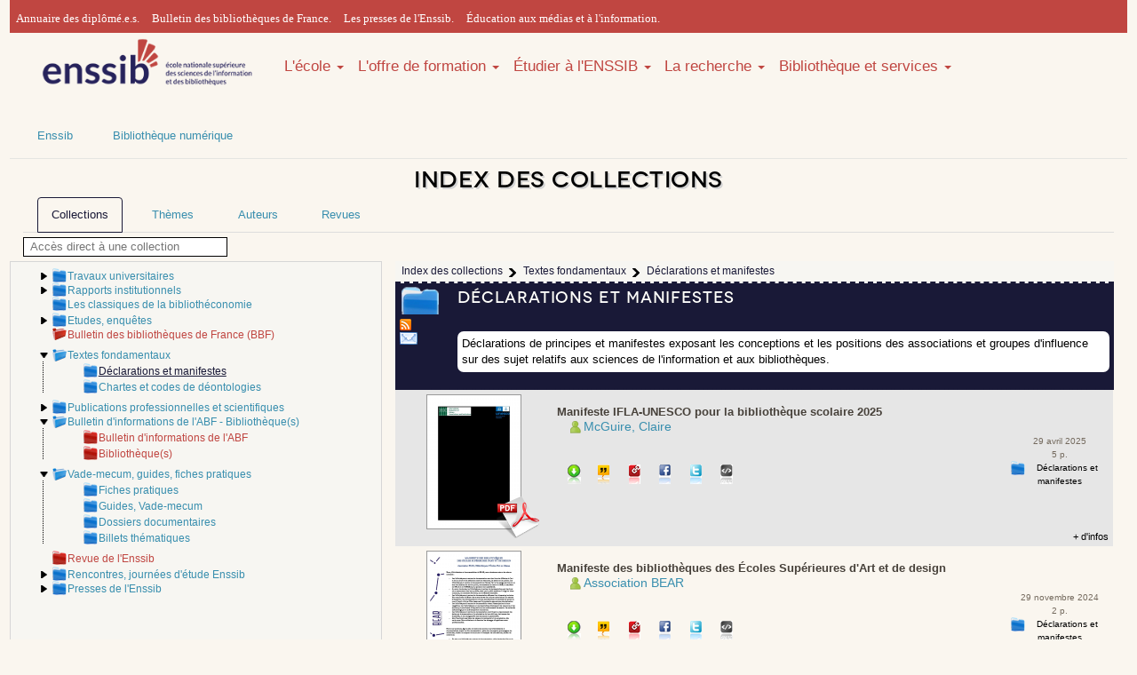

--- FILE ---
content_type: text/html; charset=UTF-8
request_url: https://www.enssib.fr/bibliotheque-numerique/index-des-collections?collectionsDepliees%5B%5D=1485&collectionsDepliees%5B%5D=105&collectionsDepliees%5B%5D=1407&collectionsDepliees%5B%5D=128&collectionsDepliees%5B%5D=1406&selecCollection=129
body_size: 13423
content:
    <!DOCTYPE html>
    <html xmlns="http://www.w3.org/1999/xhtml" xml:lang="fr" lang="fr" xmlns:og="http://ogp.me/ns#" xmlns:fb="http://www.facebook.com/2008/fbml">
        <head>
            <meta name="viewport" content="width=device-width, initial-scale=1" />
            <meta property="fb:admins" content="1017200937" />
            <meta name="ROBOTS" content="noindex,follow"/>
            <meta http-equiv="Content-Language" content="fr-FR" />
            <meta http-equiv="Content-Style-Type" content="text/css" />
            <meta name="generator" content="Biblioth&egrave;que num&eacute;rique de l'enssib - d&eacute;velopp&eacute;e par Herv&eacute; Saladin pour l'&eacute;cole nationale sup&eacute;rieure des sciences de l'information et des biblioth&egrave;ques" />
            <link href="https://maxcdn.bootstrapcdn.com/bootstrap/3.3.4/css/bootstrap.min.css" rel="stylesheet" />
            <link href="https://maxcdn.bootstrapcdn.com/font-awesome/4.3.0/css/font-awesome.min.css" rel="stylesheet" />
            <link href='https://fonts.googleapis.com/css?family=Bitter' rel='stylesheet' type='text/css' />
            <link type="text/css" rel="stylesheet" media="screen" href="https://www.enssib.fr/bibliotheque-numerique/css/style_bs_2019.css" />
            <link type="text/css" rel="stylesheet" media="screen" href="https://www.enssib.fr/bibliotheque-numerique/css/enssib/system.base.css" />
            <link type="text/css" rel="stylesheet" media="screen" href="https://www.enssib.fr/bibliotheque-numerique/css/styles.css" />
            <link type="text/css" rel="stylesheet" media="screen" href="https://www.enssib.fr/bibliotheque-numerique/css/refonte2018.css" />
            <link type="text/css" rel="stylesheet" media="screen" href="https://www.enssib.fr/bibliotheque-numerique/css/enssib2018/style.css" />
            <link type="text/css" rel="stylesheet" media="screen" href="https://www.enssib.fr/bibliotheque-numerique/css/enssib/enssib.css" />
            <link rel="stylesheet" type="text/css" href="https://www.enssib.fr/bibliotheque-numerique/css/style.css" media="screen" />
            <link rel="stylesheet" type="text/css" href="https://www.enssib.fr/bibliotheque-numerique/css/impression.css" media="print" />
            <link rel="shortcut icon" href="/sites/www.enssib.fr/themes/enssib2/favicon.ico" type="image/x-icon" />
            <link rel="search" type="application/opensearchdescription+xml" href="https://www.enssib.fr/bibliotheque-numerique/openSearch-plugin.xml" title="Biblioth&egrave;que num&eacute;rique de l'enssib" />
            <link rel="stylesheet" type="text/css" href="https://www.enssib.fr/bibliotheque-numerique/css/index-des-collections.css" media="screen"/>                                                                                <link type="text/css" rel="stylesheet" media="screen" href="https://www.enssib.fr/bibliotheque-numerique/css/styleEnssib.css" />
            
    <title>Déclarations et manifestes | Enssib</title>
</head>
<body>
    <div class="container">
        <header>
    <section class="row bs-header-top" 
             style="background-color: #C04641;
                    border-top: 3px solid #C04641;
                    height: 37px;
                    padding-top: 2px;
                    font-family: 'Lato',sans-serif;
                    font-weight: 300;">
        <nav>             
            <div class="hidden-xs col-sm-12" style="padding:7px;">
                
                <a style="margin-right:10px;font-family: 'Lato'" href="https://www.enssib.fr/annuaire-diplomes?field_diploma_target_id%5B0%5D=574&amp;field_user_nom_value=&amp;field_year_value=&amp;field_ancien_etablissement_target_id=&amp;field_ancien_fonction_value=">Annuaire des diplômé.e.s.</a>               
                <a style="margin-right:10px;font-family: 'Lato'" href="https://bbf.enssib.fr">Bulletin des bibliothèques de France.</a>
                <a style="margin-right:10px;font-family: 'Lato'" href="https://presses.enssib.fr">Les presses de l'Enssib.</a>
                <a style="margin-right:10px;font-family: 'Lato'" href="https://emi.enssib.fr/">Éducation aux médias et à l'information.</a>
            </div>
        </nav>
    </section>
    <section class="row">
        <nav class="navbar col-sm-12" role="navigation" style='width:auto'> 
            <a class="col-xs-12 col-sm-12 col-md-3 pull-left" href="/" title="Accueil" rel="home">
                <img class="img-responsive" src="/bibliotheque-numerique/images/logo_enssib.png" alt="Logo-Enssib">
            </a>
            <ul class="nav navbar-nav hidden-xs col-sm-12 col-md-9" style='width:auto;font-size:1em;'>
                
                <li class="dropdown">
                    <a style='padding:0;margin-top:27px' data-toggle="dropdown" href="#">L'école <b class="caret"></b></a>
                    <ul class="dropdown-menu">
                        <li><a href="https://www.enssib.fr/ecole">Tout savoir</a></li>
                        <li><a href="/ecole/Enssib-aujourdhui">L'Enssib aujourd'hui</a></li>
                        <li><a href="/ecole/organisation-gouvernance">Organisation et gouvernance</a></li>
                        <li><a href="/ecole/partenariats">Partenariats</a></li>
                        <li><a href="/ecole/international">International</a></li>
                        <li><a href="/ecole/30ans">30 ans d'histoire</a></li>
                    </ul>
                </li>
                            
                
                <li class="dropdown">
                    <a style='padding:0;margin-top:27px' data-toggle="dropdown" href="#">L'offre de formation <b class="caret"></b></a>
                    <ul class="dropdown-menu">
                        <li><a href="https://www.enssib.fr/l-offre-de-formation">Tout savoir</a></li>
                        <li><a href="https://www.enssib.fr/l-offre-de-formation/admission-en-master">Admissions</a></li>
                        <li><a href="https://www.enssib.fr/l-offre-de-formation/masters">Masters</a></li>
                        <li><a href="https://www.enssib.fr/l-offre-de-formation/diplome-conservateur-de-bibliotheque">Conservateurs</a></li>
                        <li><a href="https://www.enssib.fr/l-offre-de-formation/formation-bibliothecaire">Bibliothécaires</a></li>
                        <li><a href="https://www.enssib.fr/l-offre-de-formation/diplomes-d-etablissement">Diplômes d'établissement</a></li>       
                        <li><a href="https://www.enssib.fr/formations/catalogue">Formation tout au long de la vie</a></li>
                        <li><a href="https://www.enssib.fr/l-offre-de-formation/stages-eleves-etudiants">Les stages des élèves et étudiants</a></li>
                        <li><a href="https://www.enssib.fr/l-offre-de-formation/intervenir-a-l-enssib">Intervenir à l'Enssib</a></li>
                    </ul>
                </li>
                
                
                <li class="dropdown">
                    <a style='padding:0;margin-top:27px' data-toggle="dropdown" href="#">Étudier à l'ENSSIB <b class="caret"></b></a>
                    <ul class="dropdown-menu">
                        <li><a href="https://www.enssib.fr/etudier-a-l-enssib">Tout savoir</a></li>
                        <li><a href="https://www.enssib.fr/etudier-a-l-enssib/un-ecosysteme-propice-a-la-reussite">L’Ecole – un écosystème propice à la réussite</a></li>
                        <li><a href="https://www.enssib.fr/visite-virtuelle">Visite virtuelle</a></li>              
                        <li><a href="https://www.enssib.fr/etudier-a-l-enssib/vie-etudiante">Vie étudiante</a></li>
                        <li><a href="https://www.enssib.fr/etudier-a-l-enssib/insertion-professionnelle">L'insertion professionnelle</a></li>
                        <li><a href='https://www.enssib.fr/etudier-a-l-enssib/alternance'>L'alternance</a></li>
                        <li><a href="https://www.enssib.fr/etudier-a-l-enssib/pedagogie-et-innovation">Pédagogie et innovation</a></li>
                        <li><a href="https://www.enssib.fr/etudier-a-l-enssib/qualite-des-formations">La qualité des formations</a></li>
                        <li><a href="https://www.enssib.fr/bde">Le bureau des étudiants</a></li>
                    </ul>
                </li>
                
                
                <li class="dropdown">
                    <a style='padding:0;margin-top:27px' data-toggle="dropdown" href="#">La recherche <b class="caret"></b></a>
                    <ul class="dropdown-menu">
                        <li><a href="https://www.enssib.fr/recherche">Tout savoir</a></li>
                        <li><a href="https://www.enssib.fr/recherche/centre-gabriel-naude">Centre Gabriel Naudé</a></li>
                        <li><a href="https://www.enssib.fr/recherche/ELICO">Elico</a></li>                       
                        <li><a href="https://www.enssib.fr/recherche/les-manifestations-scientifiques">Les manifestations scientifiques</a></li>
                        <li><a href="https://www.enssib.fr/recherche/projets-de-recherche-et-partenariats">Projets de recherche et partenariats</a></li>
                        <li><a href="https://www.enssib.fr/recherche/chercheurs-invites">Les chercheurs invités</a></li>
                        <li><a href="https://www.enssib.fr/recherche/publications">Les publications de la recherche</a></li>         
                    </ul>
                </li>
                
                
                <li class="dropdown">
                    <a style='padding:0;margin-top:27px' data-toggle="dropdown" href="https://www.enssib.fr/bibliotheque-et-services">Bibliothèque et services <b class="caret"></b></a>
                    <ul class="dropdown-menu">
                        <li><a href="https://www.enssib.fr/services-et-ressources">Tout savoir</a></li>
                        <li><a href="/services-et-ressources/services-de-la-bibliotheque">Informations pratiques et services</a></li>
                        <li><a href="/services-et-ressources/ressources-documentaires">Catalogue et collections</a></li>
                        <li><a href="/services-et-ressources/questions-reponses">Questions ? Réponses !</a></li>
                        <li><a href="/bibliotheque-et-services/ateliers-accompagnement-personnalise">Ateliers et accompagnement personnalisé</a></li>
                        <li><a href="https://enssib.libguides.com">Guides thématiques</a></li>
                        <li><a href="/services-et-ressources/emplois-stages">Emplois-stages</a></li>
                    </ul>
                </li>
            </ul>
            
            
            <ul class="nav navbar-nav col-xs-12 hidden-sm hidden-md hidden-lg hidden-xl">
                <li><a href="https://www.enssib.fr/ecole">L'école</a></li>
                <li><a href="https://www.enssib.fr/l-offre-de-formation">L'offre de formation</a></li>
                <li><a href="https://www.enssib.fr/etudier-a-l-enssib">Étudier à l'ENSSIB</a></li>
                <li><a href="https://www.enssib.fr/recherche">La recherche</a></li>
                <li><a href="https://www.enssib.fr/bibliotheque-et-services">Bibliothèque et services</a></li>
            </ul>
        </nav>
    </section>
</header>
        <section>
    <div class="row hidden-xs" id="breadcrumb">
        <ul class="nav navbar-nav">
            <li><a href="https://www.enssib.fr">Enssib</a></li>
            <li><a href="http://www.enssib.fr/bibliotheque-numerique/">Bibliothèque numérique</a></li>
        </ul>
    </div>
</section>

                <section class="row">
                            <h1 class="col-xs-12 text-center">Index des collections</h1>
                    </section>


                    <section>
                <ul class="nav nav-tabs">
                    <li id="ongletcollections"><a href="https://www.enssib.fr/bibliotheque-numerique/index-des-collections" class="select"><span>Collections</span></a></li>
                    <li id="ongletthemes"><a href="https://www.enssib.fr/bibliotheque-numerique/index-thematique"><span>Th&egrave;mes</span></a></li>
                    <li id="ongletauteurs"><a href="https://www.enssib.fr/bibliotheque-numerique/index-des-auteurs"><span>Auteurs</span></a></li>
                    <li id="ongletrevues"><a href="https://www.enssib.fr/bibliotheque-numerique/index-des-revues"><span>Revues</span></a></li>
                </ul>
            </section>
               


    <a name="haut" id="haut"></a>

    <input id="champrechercheaccesdirect" placeholder="Acc&egrave;s direct &agrave; une collection" value="" />
    <ul id="listeresultatsaccesdirect" class="listesuggestions" style="display:none;"></ul>

    <section class="row" id="indexdescollections">
        <div class="hidden-xs col-sm-3 col-md-4" id="colonnegauchearbo">
            <ul id="racine">
                                    <li class="entreearbo" id="arbo-collection-2">
    <a name="collection-2" id="collection-2"></a>

                        <a id="deplier-collection-2" class="ajaxifie" href="index-des-collections?collectionsDepliees[]=1485&collectionsDepliees[]=105&collectionsDepliees[]=1407&collectionsDepliees[]=128&collectionsDepliees[]=1406&collectionsDepliees[]=2&selecCollection=129#haut" title="D&eacute;plier">
                <img src="https://www.enssib.fr/bibliotheque-numerique/images/tridroite.png" alt="ic&ocirc;ne triangle pointant vers la droite" />
            </a>
            
                                
                            
                            
                            
                            
                                    <a
             
            id="
                            atteindre-arbo-collection-2
            " 
            title="Voir le contenu" 
            class="entitearboindex lienselectioncollection
                                                    " 
            href="index-des-collections?collectionsDepliees[]=1485&collectionsDepliees[]=105&collectionsDepliees[]=1407&collectionsDepliees[]=128&collectionsDepliees[]=1406&selecCollection=2
            ">
            Travaux universitaires
        </a>
    
    </li>
                                    <li class="entreearbo" id="arbo-collection-29">
    <a name="collection-29" id="collection-29"></a>

                        <a id="deplier-collection-29" class="ajaxifie" href="index-des-collections?collectionsDepliees[]=1485&collectionsDepliees[]=105&collectionsDepliees[]=1407&collectionsDepliees[]=128&collectionsDepliees[]=1406&collectionsDepliees[]=29&selecCollection=129#haut" title="D&eacute;plier">
                <img src="https://www.enssib.fr/bibliotheque-numerique/images/tridroite.png" alt="ic&ocirc;ne triangle pointant vers la droite" />
            </a>
            
                                
                            
                            
                            
                            
                                    <a
             
            id="
                            atteindre-arbo-collection-29
            " 
            title="Voir le contenu" 
            class="entitearboindex lienselectioncollection
                                                    " 
            href="index-des-collections?collectionsDepliees[]=1485&collectionsDepliees[]=105&collectionsDepliees[]=1407&collectionsDepliees[]=128&collectionsDepliees[]=1406&selecCollection=29
            ">
            Rapports institutionnels
        </a>
    
    </li>
                                    <li class="entreearbo" id="arbo-collection-36">
    <a name="collection-36" id="collection-36"></a>

            <span class="espaceur">&nbsp;</span>
    
                                
                            
                            
                            
                            
                                    <a
             
            id="
                            atteindre-arbo-collection-36
            " 
            title="Voir le contenu" 
            class="entitearboindex lienselectioncollection
                                                    " 
            href="index-des-collections?collectionsDepliees[]=1485&collectionsDepliees[]=105&collectionsDepliees[]=1407&collectionsDepliees[]=128&collectionsDepliees[]=1406&selecCollection=36
            ">
            Les classiques de la biblioth&eacute;conomie
        </a>
    
    </li>
                                    <li class="entreearbo" id="arbo-collection-40">
    <a name="collection-40" id="collection-40"></a>

                        <a id="deplier-collection-40" class="ajaxifie" href="index-des-collections?collectionsDepliees[]=1485&collectionsDepliees[]=105&collectionsDepliees[]=1407&collectionsDepliees[]=128&collectionsDepliees[]=1406&collectionsDepliees[]=40&selecCollection=129#haut" title="D&eacute;plier">
                <img src="https://www.enssib.fr/bibliotheque-numerique/images/tridroite.png" alt="ic&ocirc;ne triangle pointant vers la droite" />
            </a>
            
                                
                            
                            
                            
                            
                                    <a
             
            id="
                            atteindre-arbo-collection-40
            " 
            title="Voir le contenu" 
            class="entitearboindex lienselectioncollection
                                                    " 
            href="index-des-collections?collectionsDepliees[]=1485&collectionsDepliees[]=105&collectionsDepliees[]=1407&collectionsDepliees[]=128&collectionsDepliees[]=1406&selecCollection=40
            ">
            Etudes, enqu&ecirc;tes
        </a>
    
    </li>
                                    <li class="entreearbo deplie" id="arbo-collection-105">
    <a name="collection-105" id="collection-105"></a>

            <span class="espaceur">&nbsp;</span>
    
                                
                            
                            
                            
                            
                                    <a
                            target="_blank" onclick="javascript:messageConfirmationBalculerOngletRevues();"
             
            id="
                            atteindre-arbo-collection-105
            " 
            title="Voir le contenu" 
            class="entitearboindex lienselectioncollection
                             
                    entiterevue
                                        " 
            href="index-des-revues?collectionsDepliees[]=1485&collectionsDepliees[]=105&collectionsDepliees[]=1407&collectionsDepliees[]=128&collectionsDepliees[]=1406&selecCollection=105
            ">
            Bulletin des biblioth&egrave;ques de France (BBF)
        </a>
    
            <ul id="enfants-arbo-collection-105">
                    </ul>
    </li>
                                    <li class="entreearbo deplie" id="arbo-collection-128">
    <a name="collection-128" id="collection-128"></a>

                        <a id="replier-collection-128" class="ajaxifie" href="index-des-collections?collectionsDepliees[]=1485&collectionsDepliees[]=105&collectionsDepliees[]=1407&collectionsDepliees[]=128&collectionsDepliees[]=1406&replierCollection=128&selecCollection=129#haut" title="Replier">
                <img src="https://www.enssib.fr/bibliotheque-numerique/images/tridesc.png" alt="ic&ocirc;ne triangle pointant vers le bas" />
            </a>
            
                                
                            
                            
                            
                            
                                    <a
             
            id="
                            atteindre-arbo-collection-128
            " 
            title="Voir le contenu" 
            class="entitearboindex lienselectioncollection
                                                    " 
            href="index-des-collections?collectionsDepliees[]=1485&collectionsDepliees[]=105&collectionsDepliees[]=1407&collectionsDepliees[]=128&collectionsDepliees[]=1406&selecCollection=128
            ">
            Textes fondamentaux
        </a>
    
            <ul id="enfants-arbo-collection-128">
                                                <li class="entreearbo" id="arbo-collection-129">
    <a name="collection-129" id="collection-129"></a>

            <span class="espaceur">&nbsp;</span>
    
            <span class="entitearboindex collectionselec
                                                            ">D&eacute;clarations et manifestes</span>
    
    </li>
                                    <li class="entreearbo" id="arbo-collection-130">
    <a name="collection-130" id="collection-130"></a>

            <span class="espaceur">&nbsp;</span>
    
                                
                            
                            
                            
                            
                                    <a
             
            id="
                            atteindre-arbo-collection-130
            " 
            title="Voir le contenu" 
            class="entitearboindex lienselectioncollection
                                                    " 
            href="index-des-collections?collectionsDepliees[]=1485&collectionsDepliees[]=105&collectionsDepliees[]=1407&collectionsDepliees[]=128&collectionsDepliees[]=1406&selecCollection=130
            ">
            Chartes et codes de d&eacute;ontologies
        </a>
    
    </li>
                                    </ul>
    </li>
                                    <li class="entreearbo" id="arbo-collection-1405">
    <a name="collection-1405" id="collection-1405"></a>

                        <a id="deplier-collection-1405" class="ajaxifie" href="index-des-collections?collectionsDepliees[]=1485&collectionsDepliees[]=105&collectionsDepliees[]=1407&collectionsDepliees[]=128&collectionsDepliees[]=1406&collectionsDepliees[]=1405&selecCollection=129#haut" title="D&eacute;plier">
                <img src="https://www.enssib.fr/bibliotheque-numerique/images/tridroite.png" alt="ic&ocirc;ne triangle pointant vers la droite" />
            </a>
            
                                
                            
                            
                            
                            
                                    <a
             
            id="
                            atteindre-arbo-collection-1405
            " 
            title="Voir le contenu" 
            class="entitearboindex lienselectioncollection
                                                    " 
            href="index-des-collections?collectionsDepliees[]=1485&collectionsDepliees[]=105&collectionsDepliees[]=1407&collectionsDepliees[]=128&collectionsDepliees[]=1406&selecCollection=1405
            ">
            Publications professionnelles et scientifiques
        </a>
    
    </li>
                                    <li class="entreearbo deplie" id="arbo-collection-1406">
    <a name="collection-1406" id="collection-1406"></a>

                        <a id="replier-collection-1406" class="ajaxifie" href="index-des-collections?collectionsDepliees[]=1485&collectionsDepliees[]=105&collectionsDepliees[]=1407&collectionsDepliees[]=128&collectionsDepliees[]=1406&replierCollection=1406&selecCollection=129#haut" title="Replier">
                <img src="https://www.enssib.fr/bibliotheque-numerique/images/tridesc.png" alt="ic&ocirc;ne triangle pointant vers le bas" />
            </a>
            
                                
                            
                            
                            
                            
                                    <a
             
            id="
                            atteindre-arbo-collection-1406
            " 
            title="Voir le contenu" 
            class="entitearboindex lienselectioncollection
                                                    " 
            href="index-des-collections?collectionsDepliees[]=1485&collectionsDepliees[]=105&collectionsDepliees[]=1407&collectionsDepliees[]=128&collectionsDepliees[]=1406&selecCollection=1406
            ">
            Bulletin d&#039;informations de l&#039;ABF - Biblioth&egrave;que(s)
        </a>
    
            <ul id="enfants-arbo-collection-1406">
                                                <li class="entreearbo" id="arbo-collection-107">
    <a name="collection-107" id="collection-107"></a>

            <span class="espaceur">&nbsp;</span>
    
                                
                            
                            
                            
                            
                                    <a
                            target="_blank" onclick="javascript:messageConfirmationBalculerOngletRevues();"
             
            id="
                            atteindre-arbo-collection-107
            " 
            title="Voir le contenu" 
            class="entitearboindex lienselectioncollection
                             
                    entiterevue
                                        " 
            href="index-des-revues?collectionsDepliees[]=1485&collectionsDepliees[]=105&collectionsDepliees[]=1407&collectionsDepliees[]=128&collectionsDepliees[]=1406&selecCollection=107
            ">
            Bulletin d&#039;informations de l&#039;ABF
        </a>
    
    </li>
                                    <li class="entreearbo" id="arbo-collection-1420">
    <a name="collection-1420" id="collection-1420"></a>

            <span class="espaceur">&nbsp;</span>
    
                                
                            
                            
                            
                            
                                    <a
                            target="_blank" onclick="javascript:messageConfirmationBalculerOngletRevues();"
             
            id="
                            atteindre-arbo-collection-1420
            " 
            title="Voir le contenu" 
            class="entitearboindex lienselectioncollection
                             
                    entiterevue
                                        " 
            href="index-des-revues?collectionsDepliees[]=1485&collectionsDepliees[]=105&collectionsDepliees[]=1407&collectionsDepliees[]=128&collectionsDepliees[]=1406&selecCollection=1420
            ">
            Biblioth&egrave;que(s)
        </a>
    
    </li>
                                    </ul>
    </li>
                                    <li class="entreearbo deplie" id="arbo-collection-1407">
    <a name="collection-1407" id="collection-1407"></a>

                        <a id="replier-collection-1407" class="ajaxifie" href="index-des-collections?collectionsDepliees[]=1485&collectionsDepliees[]=105&collectionsDepliees[]=1407&collectionsDepliees[]=128&collectionsDepliees[]=1406&replierCollection=1407&selecCollection=129#haut" title="Replier">
                <img src="https://www.enssib.fr/bibliotheque-numerique/images/tridesc.png" alt="ic&ocirc;ne triangle pointant vers le bas" />
            </a>
            
                                
                            
                            
                            
                            
                                    <a
             
            id="
                            atteindre-arbo-collection-1407
            " 
            title="Voir le contenu" 
            class="entitearboindex lienselectioncollection
                                                    " 
            href="index-des-collections?collectionsDepliees[]=1485&collectionsDepliees[]=105&collectionsDepliees[]=1407&collectionsDepliees[]=128&collectionsDepliees[]=1406&selecCollection=1407
            ">
            Vade-mecum, guides, fiches pratiques
        </a>
    
            <ul id="enfants-arbo-collection-1407">
                                                <li class="entreearbo" id="arbo-collection-97">
    <a name="collection-97" id="collection-97"></a>

            <span class="espaceur">&nbsp;</span>
    
                                
                            
                            
                            
                            
                                    <a
             
            id="
                            atteindre-arbo-collection-97
            " 
            title="Voir le contenu" 
            class="entitearboindex lienselectioncollection
                                                    " 
            href="index-des-collections?collectionsDepliees[]=1485&collectionsDepliees[]=105&collectionsDepliees[]=1407&collectionsDepliees[]=128&collectionsDepliees[]=1406&selecCollection=97
            ">
            Fiches pratiques
        </a>
    
    </li>
                                    <li class="entreearbo" id="arbo-collection-1257">
    <a name="collection-1257" id="collection-1257"></a>

            <span class="espaceur">&nbsp;</span>
    
                                
                            
                            
                            
                            
                                    <a
             
            id="
                            atteindre-arbo-collection-1257
            " 
            title="Voir le contenu" 
            class="entitearboindex lienselectioncollection
                                                    " 
            href="index-des-collections?collectionsDepliees[]=1485&collectionsDepliees[]=105&collectionsDepliees[]=1407&collectionsDepliees[]=128&collectionsDepliees[]=1406&selecCollection=1257
            ">
            Guides, Vade-mecum
        </a>
    
    </li>
                                    <li class="entreearbo" id="arbo-collection-1429">
    <a name="collection-1429" id="collection-1429"></a>

            <span class="espaceur">&nbsp;</span>
    
                                
                            
                            
                            
                            
                                    <a
             
            id="
                            atteindre-arbo-collection-1429
            " 
            title="Voir le contenu" 
            class="entitearboindex lienselectioncollection
                                                    " 
            href="index-des-collections?collectionsDepliees[]=1485&collectionsDepliees[]=105&collectionsDepliees[]=1407&collectionsDepliees[]=128&collectionsDepliees[]=1406&selecCollection=1429
            ">
            Dossiers documentaires
        </a>
    
    </li>
                                    <li class="entreearbo" id="arbo-collection-1498">
    <a name="collection-1498" id="collection-1498"></a>

            <span class="espaceur">&nbsp;</span>
    
                                
                            
                            
                            
                            
                                    <a
             
            id="
                            atteindre-arbo-collection-1498
            " 
            title="Voir le contenu" 
            class="entitearboindex lienselectioncollection
                                                    " 
            href="index-des-collections?collectionsDepliees[]=1485&collectionsDepliees[]=105&collectionsDepliees[]=1407&collectionsDepliees[]=128&collectionsDepliees[]=1406&selecCollection=1498
            ">
            Billets th&eacute;matiques
        </a>
    
    </li>
                                    </ul>
    </li>
                                    <li class="entreearbo" id="arbo-collection-1465">
    <a name="collection-1465" id="collection-1465"></a>

            <span class="espaceur">&nbsp;</span>
    
                                
                            
                            
                            
                            
                                    <a
                            target="_blank" onclick="javascript:messageConfirmationBalculerOngletRevues();"
             
            id="
                            atteindre-arbo-collection-1465
            " 
            title="Voir le contenu" 
            class="entitearboindex lienselectioncollection
                             
                    entiterevue
                                        " 
            href="index-des-revues?collectionsDepliees[]=1485&collectionsDepliees[]=105&collectionsDepliees[]=1407&collectionsDepliees[]=128&collectionsDepliees[]=1406&selecCollection=1465
            ">
            Revue de l&#039;Enssib
        </a>
    
    </li>
                                    <li class="entreearbo" id="arbo-collection-1479">
    <a name="collection-1479" id="collection-1479"></a>

                        <a id="deplier-collection-1479" class="ajaxifie" href="index-des-collections?collectionsDepliees[]=1485&collectionsDepliees[]=105&collectionsDepliees[]=1407&collectionsDepliees[]=128&collectionsDepliees[]=1406&collectionsDepliees[]=1479&selecCollection=129#haut" title="D&eacute;plier">
                <img src="https://www.enssib.fr/bibliotheque-numerique/images/tridroite.png" alt="ic&ocirc;ne triangle pointant vers la droite" />
            </a>
            
                                
                            
                            
                            
                            
                                    <a
             
            id="
                            atteindre-arbo-collection-1479
            " 
            title="Voir le contenu" 
            class="entitearboindex lienselectioncollection
                                                    " 
            href="index-des-collections?collectionsDepliees[]=1485&collectionsDepliees[]=105&collectionsDepliees[]=1407&collectionsDepliees[]=128&collectionsDepliees[]=1406&selecCollection=1479
            ">
            Rencontres, journ&eacute;es d&#039;&eacute;tude Enssib
        </a>
    
    </li>
                                    <li class="entreearbo" id="arbo-collection-1493">
    <a name="collection-1493" id="collection-1493"></a>

                        <a id="deplier-collection-1493" class="ajaxifie" href="index-des-collections?collectionsDepliees[]=1485&collectionsDepliees[]=105&collectionsDepliees[]=1407&collectionsDepliees[]=128&collectionsDepliees[]=1406&collectionsDepliees[]=1493&selecCollection=129#haut" title="D&eacute;plier">
                <img src="https://www.enssib.fr/bibliotheque-numerique/images/tridroite.png" alt="ic&ocirc;ne triangle pointant vers la droite" />
            </a>
            
                                
                            
                            
                            
                            
                                    <a
             
            id="
                            atteindre-arbo-collection-1493
            " 
            title="Voir le contenu" 
            class="entitearboindex lienselectioncollection
                                                    " 
            href="index-des-collections?collectionsDepliees[]=1485&collectionsDepliees[]=105&collectionsDepliees[]=1407&collectionsDepliees[]=128&collectionsDepliees[]=1406&selecCollection=1493
            ">
            Presses de l&#039;Enssib
        </a>
    
    </li>
                            </ul>
        </div>
        <div class="col-xs-12 col-sm-9 col-md-8"  class="aveccartouche">            <div id="fondchargement" style="display: none;">&nbsp;</div>

            <div id="messagechargement" style="display: none;">
                <p>Chargement en cours ...</p>
                <p><img alt="ic&ocirc;ne anim&eacute;e chargement en cours" src="https://www.enssib.fr/bibliotheque-numerique/images/rondanimechargement.gif" /></p>
            </div>

            <div id="fillocal">
                <ul>
                        <li>
                <a id="atteindre-fil-theme-" href="index-des-collections#haut"><span>Index des collections</span></a>
            </li>
                                <li>
                <a id="atteindre-fil-theme-128" href="index-des-collections?collectionsDepliees[]=1485&collectionsDepliees[]=105&collectionsDepliees[]=1407&collectionsDepliees[]=128&collectionsDepliees[]=1406&selecCollection=128#haut"><span>Textes fondamentaux</span></a>
            </li>
                                <li class="actif">
                <span>D&eacute;clarations et manifestes</span>
            </li>
            </ul>
            </div>

            <div id="conteneurcartoucheetliste">
                                    	<div id="cartoucheelementcourant" class="cartouchecollection">
	<h3>D&eacute;clarations et manifestes</h3>
	
	<div id="outilscartouche">
		<a id="lienRSS" href="https://www.enssib.fr/bibliotheque-numerique/fil-rss-collection-129" title="S'abonner &agrave; cette collection via son fil RSS">
			<img src="https://www.enssib.fr/bibliotheque-numerique/images/rss.png" alt="Ic&ocirc;ne orange &rsquot;RSS&rsquot;" />
		</a>
		
		<a id="lienAboMail" href="https://www.enssib.fr/bibliotheque-numerique/index.php?page=s-abonner-a-l-alerte&urlFilRSS=fil-rss-collection-129" title="S'abonner &agrave; cette collection par mail">
			<img src="https://www.enssib.fr/bibliotheque-numerique/images/email.gif" alt="Ic&ocirc;ne enveloppe" />
		</a>
	</div>
	
		
			<div class="descriptionCollec">
			Déclarations de principes et manifestes exposant les conceptions et les positions des associations et groupes d'influence sur des sujet relatifs aux sciences de l'information et aux bibliothèques.
		</div>
	</div>

                
                <div id="enfantselement">
                                            <ul class="listeentites">
                                                            <li class="elementlisteentites entitedocument odd">
		
	<div class="vignette celluleelementlisteentites">
		<a class="lienvignette" target="_blank" href="https://www.enssib.fr/bibliotheque-numerique/documents/73172-manifeste-ifla-unesco-pour-la-bibliotheque-scolaire-2025.pdf">
			<img class="vignettedocument" src="https://www.enssib.fr/bibliotheque-numerique/vignettes/73172.png" alt="Vignette aper&ccedil;u du document" />
			
												<img class="iconeformatvignette" src="https://www.enssib.fr/bibliotheque-numerique/images/formats/pdf2.png" />
									</a>
	</div>


	<div class="affichageentite celluleelementlisteentites">
		<div class="containeraffichageentite">
			<a class="titreentite" target="_blank" href="https://www.enssib.fr/bibliotheque-numerique/documents/73172-manifeste-ifla-unesco-pour-la-bibliotheque-scolaire-2025.pdf" title="Manifeste IFLA-UNESCO pour la biblioth&egrave;que scolaire 2025">
				Manifeste IFLA-UNESCO pour la biblioth&egrave;que scolaire 2025
				
								
							</a>
			
							<ul class="listeauteurs">
											<li><a class="auteur" href="https://www.enssib.fr/bibliotheque-numerique/index-des-auteurs?selecAuteur=McGuire%2C%20Claire#haut">McGuire, Claire</a></li>
									</ul>
											</div>
		
		<div class="boutonsactionsdocument">
	<ul>
		<li><a title="T&eacute;l&eacute;charger" class="boutontelecharger" href="https://www.enssib.fr/bibliotheque-numerique/documents/73172-manifeste-ifla-unesco-pour-la-bibliotheque-scolaire-2025.pdf?telecharger=1">T&eacute;l&eacute;charger</a></li>
		<li><a title="Citer" class="boutonciter lightboxifie" href="https://www.enssib.fr/bibliotheque-numerique/citation?id_doc=73172">Citer</a></li>
		<li><a onclick="javascript:lightBoxPermalien(event);" title="Permalien" class="boutonpermalien" href="https://www.enssib.fr/bibliotheque-numerique/documents/73172-manifeste-ifla-unesco-pour-la-bibliotheque-scolaire-2025.pdf">Permalien</a></li>
		<li><a title="Partager sur facebook" class="boutonpartagerfacebook lightboxifie lightboxpopup" href="http://www.facebook.com/sharer.php?u=https://www.enssib.fr/bibliotheque-numerique/documents/73172-manifeste-ifla-unesco-pour-la-bibliotheque-scolaire-2025.pdf">Partager sur facebook</a></li>
		<li><a title="Partager sur Twitter" class="boutonparatagertwitter lightboxifie lightboxpopup" href="http://twitter.com/share?text=Manifeste IFLA-UNESCO pour la biblioth&egrave;que scolaire 2025&url=https://www.enssib.fr/bibliotheque-numerique/documents/73172-manifeste-ifla-unesco-pour-la-bibliotheque-scolaire-2025.pdf&via=enssib"">Partager sur Twitter</a></li>

				
					<li><a title="Embarquer sur une page web" class="boutonembarquer lightboxifie" href="https://www.enssib.fr/bibliotheque-numerique/embarquer?id_doc=73172">Embarquer</a></li>
				
		
	</ul>
</div>
	</div>


	<div class="infosentite celluleelementlisteentites">
		<div class="containerinfosentites">
							<div class="infoentite dateentite">29 avril 2025</div>
						
						
																			<div class="infoentite">5 p.</div>
										
								
						
						
						
						
				
				
											
				<div class="infoentite parententite parentcollection">
					<a href="https://www.enssib.fr/bibliotheque-numerique/index-des-collections?selecCollection=129#haut">D&eacute;clarations et manifestes</a>
				</div>
						
					
						
			<div class="infoentite liennotice"><a class="lightboxifie" href="https://www.enssib.fr/bibliotheque-numerique/notices/73172-manifeste-ifla-unesco-pour-la-bibliotheque-scolaire-2025">+ d'infos</a></div>
		</div>
	</div>
</li>
                                                            <li class="elementlisteentites entitedocument even">
		
	<div class="vignette celluleelementlisteentites">
		<a class="lienvignette" target="_blank" href="https://www.enssib.fr/bibliotheque-numerique/documents/72515-manifeste-des-bibliotheques-des-ecoles-superieures-d-art-et-de-design.pdf">
			<img class="vignettedocument" src="https://www.enssib.fr/bibliotheque-numerique/vignettes/72515.png" alt="Vignette aper&ccedil;u du document" />
			
												<img class="iconeformatvignette" src="https://www.enssib.fr/bibliotheque-numerique/images/formats/pdf2.png" />
									</a>
	</div>


	<div class="affichageentite celluleelementlisteentites">
		<div class="containeraffichageentite">
			<a class="titreentite" target="_blank" href="https://www.enssib.fr/bibliotheque-numerique/documents/72515-manifeste-des-bibliotheques-des-ecoles-superieures-d-art-et-de-design.pdf" title="Manifeste des biblioth&egrave;ques des &Eacute;coles Sup&eacute;rieures d&#039;Art et de design">
				Manifeste des biblioth&egrave;ques des &Eacute;coles Sup&eacute;rieures d&#039;Art et de design
				
								
							</a>
			
							<ul class="listeauteurs">
											<li><a class="auteur" href="https://www.enssib.fr/bibliotheque-numerique/index-des-auteurs?selecAuteur=Association%20BEAR#haut">Association BEAR</a></li>
									</ul>
											</div>
		
		<div class="boutonsactionsdocument">
	<ul>
		<li><a title="T&eacute;l&eacute;charger" class="boutontelecharger" href="https://www.enssib.fr/bibliotheque-numerique/documents/72515-manifeste-des-bibliotheques-des-ecoles-superieures-d-art-et-de-design.pdf?telecharger=1">T&eacute;l&eacute;charger</a></li>
		<li><a title="Citer" class="boutonciter lightboxifie" href="https://www.enssib.fr/bibliotheque-numerique/citation?id_doc=72515">Citer</a></li>
		<li><a onclick="javascript:lightBoxPermalien(event);" title="Permalien" class="boutonpermalien" href="https://www.enssib.fr/bibliotheque-numerique/documents/72515-manifeste-des-bibliotheques-des-ecoles-superieures-d-art-et-de-design.pdf">Permalien</a></li>
		<li><a title="Partager sur facebook" class="boutonpartagerfacebook lightboxifie lightboxpopup" href="http://www.facebook.com/sharer.php?u=https://www.enssib.fr/bibliotheque-numerique/documents/72515-manifeste-des-bibliotheques-des-ecoles-superieures-d-art-et-de-design.pdf">Partager sur facebook</a></li>
		<li><a title="Partager sur Twitter" class="boutonparatagertwitter lightboxifie lightboxpopup" href="http://twitter.com/share?text=Manifeste des biblioth&egrave;ques des &Eacute;coles Sup&eacute;rieures d&#039;Art et de design&url=https://www.enssib.fr/bibliotheque-numerique/documents/72515-manifeste-des-bibliotheques-des-ecoles-superieures-d-art-et-de-design.pdf&via=enssib"">Partager sur Twitter</a></li>

				
					<li><a title="Embarquer sur une page web" class="boutonembarquer lightboxifie" href="https://www.enssib.fr/bibliotheque-numerique/embarquer?id_doc=72515">Embarquer</a></li>
				
		
	</ul>
</div>
	</div>


	<div class="infosentite celluleelementlisteentites">
		<div class="containerinfosentites">
							<div class="infoentite dateentite">29 novembre 2024</div>
						
						
																			<div class="infoentite">2 p.</div>
										
								
						
						
						
						
				
				
											
				<div class="infoentite parententite parentcollection">
					<a href="https://www.enssib.fr/bibliotheque-numerique/index-des-collections?selecCollection=129#haut">D&eacute;clarations et manifestes</a>
				</div>
						
					
						
			<div class="infoentite liennotice"><a class="lightboxifie" href="https://www.enssib.fr/bibliotheque-numerique/notices/72515-manifeste-des-bibliotheques-des-ecoles-superieures-d-art-et-de-design">+ d'infos</a></div>
		</div>
	</div>
</li>
                                                            <li class="elementlisteentites entitedocument odd">
		
	<div class="vignette celluleelementlisteentites">
		<a class="lienvignette" target="_blank" href="https://www.enssib.fr/bibliotheque-numerique/documents/72973-the-barcelona-declaration-on-open-research-information.pdf">
			<img class="vignettedocument" src="https://www.enssib.fr/bibliotheque-numerique/vignettes/72973.png" alt="Vignette aper&ccedil;u du document" />
			
												<img class="iconeformatvignette" src="https://www.enssib.fr/bibliotheque-numerique/images/formats/pdf2.png" />
									</a>
	</div>


	<div class="affichageentite celluleelementlisteentites">
		<div class="containeraffichageentite">
			<a class="titreentite" target="_blank" href="https://www.enssib.fr/bibliotheque-numerique/documents/72973-the-barcelona-declaration-on-open-research-information.pdf" title="The Barcelona Declaration on Open Research Information">
				The Barcelona Declaration on Open Research Information
				
								
									: Openness of research information as a prerequisite for research assessment reform
							</a>
			
							<ul class="listeauteurs">
											<li><a class="auteur" href="https://www.enssib.fr/bibliotheque-numerique/index-des-auteurs?selecAuteur=Kramer%2C%20Bianca#haut">Kramer, Bianca</a></li>
											<li><a class="auteur" href="https://www.enssib.fr/bibliotheque-numerique/index-des-auteurs?selecAuteur=P%C3%B6l%C3%B6nen%2C%20Janne#haut">P&ouml;l&ouml;nen, Janne</a></li>
											<li><a class="auteur" href="https://www.enssib.fr/bibliotheque-numerique/index-des-auteurs?selecAuteur=Vergoulis%2C%20Thanasis#haut">Vergoulis, Thanasis</a></li>
									</ul>
											</div>
		
		<div class="boutonsactionsdocument">
	<ul>
		<li><a title="T&eacute;l&eacute;charger" class="boutontelecharger" href="https://www.enssib.fr/bibliotheque-numerique/documents/72973-the-barcelona-declaration-on-open-research-information.pdf?telecharger=1">T&eacute;l&eacute;charger</a></li>
		<li><a title="Citer" class="boutonciter lightboxifie" href="https://www.enssib.fr/bibliotheque-numerique/citation?id_doc=72973">Citer</a></li>
		<li><a onclick="javascript:lightBoxPermalien(event);" title="Permalien" class="boutonpermalien" href="https://www.enssib.fr/bibliotheque-numerique/documents/72973-the-barcelona-declaration-on-open-research-information.pdf">Permalien</a></li>
		<li><a title="Partager sur facebook" class="boutonpartagerfacebook lightboxifie lightboxpopup" href="http://www.facebook.com/sharer.php?u=https://www.enssib.fr/bibliotheque-numerique/documents/72973-the-barcelona-declaration-on-open-research-information.pdf">Partager sur facebook</a></li>
		<li><a title="Partager sur Twitter" class="boutonparatagertwitter lightboxifie lightboxpopup" href="http://twitter.com/share?text=The Barcelona Declaration on Open Research Information&url=https://www.enssib.fr/bibliotheque-numerique/documents/72973-the-barcelona-declaration-on-open-research-information.pdf&via=enssib"">Partager sur Twitter</a></li>

				
					<li><a title="Embarquer sur une page web" class="boutonembarquer lightboxifie" href="https://www.enssib.fr/bibliotheque-numerique/embarquer?id_doc=72973">Embarquer</a></li>
				
		
	</ul>
</div>
	</div>


	<div class="infosentite celluleelementlisteentites">
		<div class="containerinfosentites">
							<div class="infoentite dateentite">25 novembre 2024</div>
						
						
												<div class="infoentite">2 p.</div>
																	
								
						
						
							<div class="infoentite"><img src="https://www.enssib.fr/bibliotheque-numerique/images/drapeaux/en.gif" alt="ic&ocrirc;ne &quot;Anglais&quot;" title="Langue : Anglais" /></div>
						
						
				
				
											
				<div class="infoentite parententite parentcollection">
					<a href="https://www.enssib.fr/bibliotheque-numerique/index-des-collections?selecCollection=129#haut">D&eacute;clarations et manifestes</a>
				</div>
						
					
							<div class="infoentite"><img src="https://www.enssib.fr/bibliotheque-numerique/images/creative-commons.png" alt="Logo creative commons" title="Licence &quot;Creative Commons&quot;" /></div>
						
			<div class="infoentite liennotice"><a class="lightboxifie" href="https://www.enssib.fr/bibliotheque-numerique/notices/72973-the-barcelona-declaration-on-open-research-information">+ d'infos</a></div>
		</div>
	</div>
</li>
                                                            <li class="elementlisteentites entitedocument even">
		
	<div class="vignette celluleelementlisteentites">
		<a class="lienvignette" target="_blank" href="https://www.enssib.fr/bibliotheque-numerique/documents/72292-ifla-internet-manifesto-2024.pdf">
			<img class="vignettedocument" src="https://www.enssib.fr/bibliotheque-numerique/vignettes/72292.png" alt="Vignette aper&ccedil;u du document" />
			
												<img class="iconeformatvignette" src="https://www.enssib.fr/bibliotheque-numerique/images/formats/pdf2.png" />
									</a>
	</div>


	<div class="affichageentite celluleelementlisteentites">
		<div class="containeraffichageentite">
			<a class="titreentite" target="_blank" href="https://www.enssib.fr/bibliotheque-numerique/documents/72292-ifla-internet-manifesto-2024.pdf" title="IFLA Internet Manifesto 2024">
				IFLA Internet Manifesto 2024
				
								
									: Building better digital access with libraries
							</a>
			
							<ul class="listeauteurs">
											<li><a class="auteur" href="https://www.enssib.fr/bibliotheque-numerique/index-des-auteurs?selecAuteur=IFLA#haut">IFLA</a></li>
									</ul>
											</div>
		
		<div class="boutonsactionsdocument">
	<ul>
		<li><a title="T&eacute;l&eacute;charger" class="boutontelecharger" href="https://www.enssib.fr/bibliotheque-numerique/documents/72292-ifla-internet-manifesto-2024.pdf?telecharger=1">T&eacute;l&eacute;charger</a></li>
		<li><a title="Citer" class="boutonciter lightboxifie" href="https://www.enssib.fr/bibliotheque-numerique/citation?id_doc=72292">Citer</a></li>
		<li><a onclick="javascript:lightBoxPermalien(event);" title="Permalien" class="boutonpermalien" href="https://www.enssib.fr/bibliotheque-numerique/documents/72292-ifla-internet-manifesto-2024.pdf">Permalien</a></li>
		<li><a title="Partager sur facebook" class="boutonpartagerfacebook lightboxifie lightboxpopup" href="http://www.facebook.com/sharer.php?u=https://www.enssib.fr/bibliotheque-numerique/documents/72292-ifla-internet-manifesto-2024.pdf">Partager sur facebook</a></li>
		<li><a title="Partager sur Twitter" class="boutonparatagertwitter lightboxifie lightboxpopup" href="http://twitter.com/share?text=IFLA Internet Manifesto 2024&url=https://www.enssib.fr/bibliotheque-numerique/documents/72292-ifla-internet-manifesto-2024.pdf&via=enssib"">Partager sur Twitter</a></li>

				
					<li><a title="Embarquer sur une page web" class="boutonembarquer lightboxifie" href="https://www.enssib.fr/bibliotheque-numerique/embarquer?id_doc=72292">Embarquer</a></li>
				
		
	</ul>
</div>
	</div>


	<div class="infosentite celluleelementlisteentites">
		<div class="containerinfosentites">
							<div class="infoentite dateentite">27 ao&ucirc;t 2024</div>
						
						
																			<div class="infoentite">6 p.</div>
										
								
						
						
							<div class="infoentite"><img src="https://www.enssib.fr/bibliotheque-numerique/images/drapeaux/en.gif" alt="ic&ocrirc;ne &quot;Anglais&quot;" title="Langue : Anglais" /></div>
						
						
				
				
											
				<div class="infoentite parententite parentcollection">
					<a href="https://www.enssib.fr/bibliotheque-numerique/index-des-collections?selecCollection=129#haut">D&eacute;clarations et manifestes</a>
				</div>
						
					
						
			<div class="infoentite liennotice"><a class="lightboxifie" href="https://www.enssib.fr/bibliotheque-numerique/notices/72292-ifla-internet-manifesto-2024">+ d'infos</a></div>
		</div>
	</div>
</li>
                                                            <li class="elementlisteentites entitedocument odd">
		
	<div class="vignette celluleelementlisteentites">
		<a class="lienvignette" target="_blank" href="https://www.enssib.fr/bibliotheque-numerique/documents/71963-barcelona-declaration-on-open-research-information.pdf">
			<img class="vignettedocument" src="https://www.enssib.fr/bibliotheque-numerique/vignettes/71963.png" alt="Vignette aper&ccedil;u du document" />
			
												<img class="iconeformatvignette" src="https://www.enssib.fr/bibliotheque-numerique/images/formats/pdf2.png" />
									</a>
	</div>


	<div class="affichageentite celluleelementlisteentites">
		<div class="containeraffichageentite">
			<a class="titreentite" target="_blank" href="https://www.enssib.fr/bibliotheque-numerique/documents/71963-barcelona-declaration-on-open-research-information.pdf" title="Barcelona Declaration on Open Research Information">
				Barcelona Declaration on Open Research Information
				
								
							</a>
			
							<ul class="listeauteurs">
											<li><a class="auteur" href="https://www.enssib.fr/bibliotheque-numerique/index-des-auteurs?selecAuteur=Waltman%2C%20Ludo#haut">Waltman, Ludo</a></li>
									</ul>
											</div>
		
		<div class="boutonsactionsdocument">
	<ul>
		<li><a title="T&eacute;l&eacute;charger" class="boutontelecharger" href="https://www.enssib.fr/bibliotheque-numerique/documents/71963-barcelona-declaration-on-open-research-information.pdf?telecharger=1">T&eacute;l&eacute;charger</a></li>
		<li><a title="Citer" class="boutonciter lightboxifie" href="https://www.enssib.fr/bibliotheque-numerique/citation?id_doc=71963">Citer</a></li>
		<li><a onclick="javascript:lightBoxPermalien(event);" title="Permalien" class="boutonpermalien" href="https://www.enssib.fr/bibliotheque-numerique/documents/71963-barcelona-declaration-on-open-research-information.pdf">Permalien</a></li>
		<li><a title="Partager sur facebook" class="boutonpartagerfacebook lightboxifie lightboxpopup" href="http://www.facebook.com/sharer.php?u=https://www.enssib.fr/bibliotheque-numerique/documents/71963-barcelona-declaration-on-open-research-information.pdf">Partager sur facebook</a></li>
		<li><a title="Partager sur Twitter" class="boutonparatagertwitter lightboxifie lightboxpopup" href="http://twitter.com/share?text=Barcelona Declaration on Open Research Information&url=https://www.enssib.fr/bibliotheque-numerique/documents/71963-barcelona-declaration-on-open-research-information.pdf&via=enssib"">Partager sur Twitter</a></li>

				
					<li><a title="Embarquer sur une page web" class="boutonembarquer lightboxifie" href="https://www.enssib.fr/bibliotheque-numerique/embarquer?id_doc=71963">Embarquer</a></li>
				
		
	</ul>
</div>
	</div>


	<div class="infosentite celluleelementlisteentites">
		<div class="containerinfosentites">
							<div class="infoentite dateentite">03 avril 2024</div>
						
						
																			<div class="infoentite">28 p.</div>
										
								
						
						
							<div class="infoentite"><img src="https://www.enssib.fr/bibliotheque-numerique/images/drapeaux/en.gif" alt="ic&ocrirc;ne &quot;Anglais&quot;" title="Langue : Anglais" /></div>
						
						
				
				
											
				<div class="infoentite parententite parentcollection">
					<a href="https://www.enssib.fr/bibliotheque-numerique/index-des-collections?selecCollection=129#haut">D&eacute;clarations et manifestes</a>
				</div>
						
					
							<div class="infoentite"><img src="https://www.enssib.fr/bibliotheque-numerique/images/creative-commons.png" alt="Logo creative commons" title="Licence &quot;Creative Commons&quot;" /></div>
						
			<div class="infoentite liennotice"><a class="lightboxifie" href="https://www.enssib.fr/bibliotheque-numerique/notices/71963-barcelona-declaration-on-open-research-information">+ d'infos</a></div>
		</div>
	</div>
</li>
                                                            <li class="elementlisteentites entitedocument even">
		
	<div class="vignette celluleelementlisteentites">
		<a class="lienvignette" target="_blank" href="https://www.enssib.fr/bibliotheque-numerique/documents/72300-manifeste-de-l-ecoconception-des-expositions-permanentes-et-temporaires.pdf">
			<img class="vignettedocument" src="https://www.enssib.fr/bibliotheque-numerique/vignettes/72300.png" alt="Vignette aper&ccedil;u du document" />
			
												<img class="iconeformatvignette" src="https://www.enssib.fr/bibliotheque-numerique/images/formats/pdf2.png" />
									</a>
	</div>


	<div class="affichageentite celluleelementlisteentites">
		<div class="containeraffichageentite">
			<a class="titreentite" target="_blank" href="https://www.enssib.fr/bibliotheque-numerique/documents/72300-manifeste-de-l-ecoconception-des-expositions-permanentes-et-temporaires.pdf" title="Manifeste de l&#039;&eacute;coconception des expositions permanentes et temporaires">
				Manifeste de l&#039;&eacute;coconception des expositions permanentes et temporaires
				
								
							</a>
			
							<ul class="listeauteurs">
											<li><a class="auteur" href="https://www.enssib.fr/bibliotheque-numerique/index-des-auteurs?selecAuteur=F%C3%A9deration%20des%20concepteurs%20d%27exposition#haut">F&eacute;deration des concepteurs d&#039;exposition</a></li>
									</ul>
											</div>
		
		<div class="boutonsactionsdocument">
	<ul>
		<li><a title="T&eacute;l&eacute;charger" class="boutontelecharger" href="https://www.enssib.fr/bibliotheque-numerique/documents/72300-manifeste-de-l-ecoconception-des-expositions-permanentes-et-temporaires.pdf?telecharger=1">T&eacute;l&eacute;charger</a></li>
		<li><a title="Citer" class="boutonciter lightboxifie" href="https://www.enssib.fr/bibliotheque-numerique/citation?id_doc=72300">Citer</a></li>
		<li><a onclick="javascript:lightBoxPermalien(event);" title="Permalien" class="boutonpermalien" href="https://www.enssib.fr/bibliotheque-numerique/documents/72300-manifeste-de-l-ecoconception-des-expositions-permanentes-et-temporaires.pdf">Permalien</a></li>
		<li><a title="Partager sur facebook" class="boutonpartagerfacebook lightboxifie lightboxpopup" href="http://www.facebook.com/sharer.php?u=https://www.enssib.fr/bibliotheque-numerique/documents/72300-manifeste-de-l-ecoconception-des-expositions-permanentes-et-temporaires.pdf">Partager sur facebook</a></li>
		<li><a title="Partager sur Twitter" class="boutonparatagertwitter lightboxifie lightboxpopup" href="http://twitter.com/share?text=Manifeste de l&#039;&eacute;coconception des expositions permanentes et temporaires&url=https://www.enssib.fr/bibliotheque-numerique/documents/72300-manifeste-de-l-ecoconception-des-expositions-permanentes-et-temporaires.pdf&via=enssib"">Partager sur Twitter</a></li>

				
					<li><a title="Embarquer sur une page web" class="boutonembarquer lightboxifie" href="https://www.enssib.fr/bibliotheque-numerique/embarquer?id_doc=72300">Embarquer</a></li>
				
		
	</ul>
</div>
	</div>


	<div class="infosentite celluleelementlisteentites">
		<div class="containerinfosentites">
							<div class="infoentite dateentite">26 mars 2024</div>
						
						
																			<div class="infoentite">8 p.</div>
										
								
						
						
						
						
				
				
											
				<div class="infoentite parententite parentcollection">
					<a href="https://www.enssib.fr/bibliotheque-numerique/index-des-collections?selecCollection=129#haut">D&eacute;clarations et manifestes</a>
				</div>
						
					
						
			<div class="infoentite liennotice"><a class="lightboxifie" href="https://www.enssib.fr/bibliotheque-numerique/notices/72300-manifeste-de-l-ecoconception-des-expositions-permanentes-et-temporaires">+ d'infos</a></div>
		</div>
	</div>
</li>
                                                            <li class="elementlisteentites entitedocument odd">
		
	<div class="vignette celluleelementlisteentites">
		<a class="lienvignette" target="_blank" href="https://www.enssib.fr/bibliotheque-numerique/documents/70715-ifla-unesco-public-library-manifesto-2022.pdf">
			<img class="vignettedocument" src="https://www.enssib.fr/bibliotheque-numerique/vignettes/70715.png" alt="Vignette aper&ccedil;u du document" />
			
												<img class="iconeformatvignette" src="https://www.enssib.fr/bibliotheque-numerique/images/formats/pdf2.png" />
									</a>
	</div>


	<div class="affichageentite celluleelementlisteentites">
		<div class="containeraffichageentite">
			<a class="titreentite" target="_blank" href="https://www.enssib.fr/bibliotheque-numerique/documents/70715-ifla-unesco-public-library-manifesto-2022.pdf" title="IFLA-UNESCO Public Library Manifesto 2022">
				IFLA-UNESCO Public Library Manifesto 2022
				
								
							</a>
			
							<ul class="listeauteurs">
											<li><a class="auteur" href="https://www.enssib.fr/bibliotheque-numerique/index-des-auteurs?selecAuteur=IFLA#haut">IFLA</a></li>
											<li><a class="auteur" href="https://www.enssib.fr/bibliotheque-numerique/index-des-auteurs?selecAuteur=UNESCO#haut">UNESCO</a></li>
									</ul>
											</div>
		
		<div class="boutonsactionsdocument">
	<ul>
		<li><a title="T&eacute;l&eacute;charger" class="boutontelecharger" href="https://www.enssib.fr/bibliotheque-numerique/documents/70715-ifla-unesco-public-library-manifesto-2022.pdf?telecharger=1">T&eacute;l&eacute;charger</a></li>
		<li><a title="Citer" class="boutonciter lightboxifie" href="https://www.enssib.fr/bibliotheque-numerique/citation?id_doc=70715">Citer</a></li>
		<li><a onclick="javascript:lightBoxPermalien(event);" title="Permalien" class="boutonpermalien" href="https://www.enssib.fr/bibliotheque-numerique/documents/70715-ifla-unesco-public-library-manifesto-2022.pdf">Permalien</a></li>
		<li><a title="Partager sur facebook" class="boutonpartagerfacebook lightboxifie lightboxpopup" href="http://www.facebook.com/sharer.php?u=https://www.enssib.fr/bibliotheque-numerique/documents/70715-ifla-unesco-public-library-manifesto-2022.pdf">Partager sur facebook</a></li>
		<li><a title="Partager sur Twitter" class="boutonparatagertwitter lightboxifie lightboxpopup" href="http://twitter.com/share?text=IFLA-UNESCO Public Library Manifesto 2022&url=https://www.enssib.fr/bibliotheque-numerique/documents/70715-ifla-unesco-public-library-manifesto-2022.pdf&via=enssib"">Partager sur Twitter</a></li>

				
					<li><a title="Embarquer sur une page web" class="boutonembarquer lightboxifie" href="https://www.enssib.fr/bibliotheque-numerique/embarquer?id_doc=70715">Embarquer</a></li>
				
		
	</ul>
</div>
	</div>


	<div class="infosentite celluleelementlisteentites">
		<div class="containerinfosentites">
							<div class="infoentite dateentite">26 juillet 2022</div>
						
						
																			<div class="infoentite">4 p.</div>
										
								
						
						
							<div class="infoentite"><img src="https://www.enssib.fr/bibliotheque-numerique/images/drapeaux/en.gif" alt="ic&ocrirc;ne &quot;Anglais&quot;" title="Langue : Anglais" /></div>
						
						
				
				
											
				<div class="infoentite parententite parentcollection">
					<a href="https://www.enssib.fr/bibliotheque-numerique/index-des-collections?selecCollection=129#haut">D&eacute;clarations et manifestes</a>
				</div>
						
					
						
			<div class="infoentite liennotice"><a class="lightboxifie" href="https://www.enssib.fr/bibliotheque-numerique/notices/70715-ifla-unesco-public-library-manifesto-2022">+ d'infos</a></div>
		</div>
	</div>
</li>
                                                            <li class="elementlisteentites entitedocument even">
		
	<div class="vignette celluleelementlisteentites">
		<a class="lienvignette" target="_blank" href="https://www.enssib.fr/bibliotheque-numerique/documents/70798-agreement-on-reforming-research-assessment.pdf">
			<img class="vignettedocument" src="https://www.enssib.fr/bibliotheque-numerique/vignettes/70798.png" alt="Vignette aper&ccedil;u du document" />
			
												<img class="iconeformatvignette" src="https://www.enssib.fr/bibliotheque-numerique/images/formats/pdf2.png" />
									</a>
	</div>


	<div class="affichageentite celluleelementlisteentites">
		<div class="containeraffichageentite">
			<a class="titreentite" target="_blank" href="https://www.enssib.fr/bibliotheque-numerique/documents/70798-agreement-on-reforming-research-assessment.pdf" title="Agreement on reforming research assessment">
				Agreement on reforming research assessment
				
								
							</a>
			
							<ul class="listeauteurs">
											<li><a class="auteur" href="https://www.enssib.fr/bibliotheque-numerique/index-des-auteurs?selecAuteur=Stroobants%2C%20Karen#haut">Stroobants, Karen</a></li>
									</ul>
											</div>
		
		<div class="boutonsactionsdocument">
	<ul>
		<li><a title="T&eacute;l&eacute;charger" class="boutontelecharger" href="https://www.enssib.fr/bibliotheque-numerique/documents/70798-agreement-on-reforming-research-assessment.pdf?telecharger=1">T&eacute;l&eacute;charger</a></li>
		<li><a title="Citer" class="boutonciter lightboxifie" href="https://www.enssib.fr/bibliotheque-numerique/citation?id_doc=70798">Citer</a></li>
		<li><a onclick="javascript:lightBoxPermalien(event);" title="Permalien" class="boutonpermalien" href="https://www.enssib.fr/bibliotheque-numerique/documents/70798-agreement-on-reforming-research-assessment.pdf">Permalien</a></li>
		<li><a title="Partager sur facebook" class="boutonpartagerfacebook lightboxifie lightboxpopup" href="http://www.facebook.com/sharer.php?u=https://www.enssib.fr/bibliotheque-numerique/documents/70798-agreement-on-reforming-research-assessment.pdf">Partager sur facebook</a></li>
		<li><a title="Partager sur Twitter" class="boutonparatagertwitter lightboxifie lightboxpopup" href="http://twitter.com/share?text=Agreement on reforming research assessment&url=https://www.enssib.fr/bibliotheque-numerique/documents/70798-agreement-on-reforming-research-assessment.pdf&via=enssib"">Partager sur Twitter</a></li>

				
					<li><a title="Embarquer sur une page web" class="boutonembarquer lightboxifie" href="https://www.enssib.fr/bibliotheque-numerique/embarquer?id_doc=70798">Embarquer</a></li>
				
		
	</ul>
</div>
	</div>


	<div class="infosentite celluleelementlisteentites">
		<div class="containerinfosentites">
							<div class="infoentite dateentite">20 juillet 2022</div>
						
						
												<div class="infoentite">23 p.</div>
																	
								
						
						
							<div class="infoentite"><img src="https://www.enssib.fr/bibliotheque-numerique/images/drapeaux/en.gif" alt="ic&ocrirc;ne &quot;Anglais&quot;" title="Langue : Anglais" /></div>
						
						
				
				
											
				<div class="infoentite parententite parentcollection">
					<a href="https://www.enssib.fr/bibliotheque-numerique/index-des-collections?selecCollection=129#haut">D&eacute;clarations et manifestes</a>
				</div>
						
					
						
			<div class="infoentite liennotice"><a class="lightboxifie" href="https://www.enssib.fr/bibliotheque-numerique/notices/70798-agreement-on-reforming-research-assessment">+ d'infos</a></div>
		</div>
	</div>
</li>
                                                            <li class="elementlisteentites entitedocument odd">
		
	<div class="vignette celluleelementlisteentites">
		<a class="lienvignette" target="_blank" href="https://www.enssib.fr/bibliotheque-numerique/documents/69427-transformer-la-menace-du-covid-19-en-une-occasion-de-soutenir-davantage-le-patrimoine-documentaire.pdf">
			<img class="vignettedocument" src="https://www.enssib.fr/bibliotheque-numerique/vignettes/69427.png" alt="Vignette aper&ccedil;u du document" />
			
												<img class="iconeformatvignette" src="https://www.enssib.fr/bibliotheque-numerique/images/formats/pdf2.png" />
									</a>
	</div>


	<div class="affichageentite celluleelementlisteentites">
		<div class="containeraffichageentite">
			<a class="titreentite" target="_blank" href="https://www.enssib.fr/bibliotheque-numerique/documents/69427-transformer-la-menace-du-covid-19-en-une-occasion-de-soutenir-davantage-le-patrimoine-documentaire.pdf" title="Transformer la menace du COVID-19 en une occasion de soutenir davantage le patrimoine documentaire">
				Transformer la menace du COVID-19 en une occasion de soutenir davantage le patrimoine documentaire
				
								
									: D&eacute;claration
							</a>
			
							<ul class="listeauteurs">
											<li><a class="auteur" href="https://www.enssib.fr/bibliotheque-numerique/index-des-auteurs?selecAuteur=UNESCO#haut">UNESCO</a></li>
									</ul>
											</div>
		
		<div class="boutonsactionsdocument">
	<ul>
		<li><a title="T&eacute;l&eacute;charger" class="boutontelecharger" href="https://www.enssib.fr/bibliotheque-numerique/documents/69427-transformer-la-menace-du-covid-19-en-une-occasion-de-soutenir-davantage-le-patrimoine-documentaire.pdf?telecharger=1">T&eacute;l&eacute;charger</a></li>
		<li><a title="Citer" class="boutonciter lightboxifie" href="https://www.enssib.fr/bibliotheque-numerique/citation?id_doc=69427">Citer</a></li>
		<li><a onclick="javascript:lightBoxPermalien(event);" title="Permalien" class="boutonpermalien" href="https://www.enssib.fr/bibliotheque-numerique/documents/69427-transformer-la-menace-du-covid-19-en-une-occasion-de-soutenir-davantage-le-patrimoine-documentaire.pdf">Permalien</a></li>
		<li><a title="Partager sur facebook" class="boutonpartagerfacebook lightboxifie lightboxpopup" href="http://www.facebook.com/sharer.php?u=https://www.enssib.fr/bibliotheque-numerique/documents/69427-transformer-la-menace-du-covid-19-en-une-occasion-de-soutenir-davantage-le-patrimoine-documentaire.pdf">Partager sur facebook</a></li>
		<li><a title="Partager sur Twitter" class="boutonparatagertwitter lightboxifie lightboxpopup" href="http://twitter.com/share?text=Transformer la menace du COVID-19 en une occasion de soutenir davantage le patrimoine documentaire&url=https://www.enssib.fr/bibliotheque-numerique/documents/69427-transformer-la-menace-du-covid-19-en-une-occasion-de-soutenir-davantage-le-patrimoine-documentaire.pdf&via=enssib"">Partager sur Twitter</a></li>

				
					<li><a title="Embarquer sur une page web" class="boutonembarquer lightboxifie" href="https://www.enssib.fr/bibliotheque-numerique/embarquer?id_doc=69427">Embarquer</a></li>
				
		
	</ul>
</div>
	</div>


	<div class="infosentite celluleelementlisteentites">
		<div class="containerinfosentites">
							<div class="infoentite dateentite">03 avril 2020</div>
						
						
																			<div class="infoentite">3 p.</div>
										
								
						
						
						
						
				
				
											
				<div class="infoentite parententite parentcollection">
					<a href="https://www.enssib.fr/bibliotheque-numerique/index-des-collections?selecCollection=129#haut">D&eacute;clarations et manifestes</a>
				</div>
						
					
							<div class="infoentite"><img src="https://www.enssib.fr/bibliotheque-numerique/images/creative-commons.png" alt="Logo creative commons" title="Licence &quot;Creative Commons&quot;" /></div>
						
			<div class="infoentite liennotice"><a class="lightboxifie" href="https://www.enssib.fr/bibliotheque-numerique/notices/69427-transformer-la-menace-du-covid-19-en-une-occasion-de-soutenir-davantage-le-patrimoine-documentaire">+ d'infos</a></div>
		</div>
	</div>
</li>
                                                            <li class="elementlisteentites entitedocument even">
		
	<div class="vignette celluleelementlisteentites">
		<a class="lienvignette" target="_blank" href="https://www.enssib.fr/bibliotheque-numerique/documents/65857-declaration-de-l-ifla-sur-la-vie-privee-dans-le-monde-des-bibliotheques.pdf">
			<img class="vignettedocument" src="https://www.enssib.fr/bibliotheque-numerique/vignettes/65857.png" alt="Vignette aper&ccedil;u du document" />
			
												<img class="iconeformatvignette" src="https://www.enssib.fr/bibliotheque-numerique/images/formats/pdf2.png" />
									</a>
	</div>


	<div class="affichageentite celluleelementlisteentites">
		<div class="containeraffichageentite">
			<a class="titreentite" target="_blank" href="https://www.enssib.fr/bibliotheque-numerique/documents/65857-declaration-de-l-ifla-sur-la-vie-privee-dans-le-monde-des-bibliotheques.pdf" title="D&eacute;claration de l&#039;IFLA sur la vie priv&eacute;e dans le monde des biblioth&egrave;ques">
				D&eacute;claration de l&#039;IFLA sur la vie priv&eacute;e dans le monde des biblioth&egrave;ques
				
								
							</a>
			
							<ul class="listeauteurs">
											<li><a class="auteur" href="https://www.enssib.fr/bibliotheque-numerique/index-des-auteurs?selecAuteur=IFLA#haut">IFLA</a></li>
									</ul>
											</div>
		
		<div class="boutonsactionsdocument">
	<ul>
		<li><a title="T&eacute;l&eacute;charger" class="boutontelecharger" href="https://www.enssib.fr/bibliotheque-numerique/documents/65857-declaration-de-l-ifla-sur-la-vie-privee-dans-le-monde-des-bibliotheques.pdf?telecharger=1">T&eacute;l&eacute;charger</a></li>
		<li><a title="Citer" class="boutonciter lightboxifie" href="https://www.enssib.fr/bibliotheque-numerique/citation?id_doc=65857">Citer</a></li>
		<li><a onclick="javascript:lightBoxPermalien(event);" title="Permalien" class="boutonpermalien" href="https://www.enssib.fr/bibliotheque-numerique/documents/65857-declaration-de-l-ifla-sur-la-vie-privee-dans-le-monde-des-bibliotheques.pdf">Permalien</a></li>
		<li><a title="Partager sur facebook" class="boutonpartagerfacebook lightboxifie lightboxpopup" href="http://www.facebook.com/sharer.php?u=https://www.enssib.fr/bibliotheque-numerique/documents/65857-declaration-de-l-ifla-sur-la-vie-privee-dans-le-monde-des-bibliotheques.pdf">Partager sur facebook</a></li>
		<li><a title="Partager sur Twitter" class="boutonparatagertwitter lightboxifie lightboxpopup" href="http://twitter.com/share?text=D&eacute;claration de l&#039;IFLA sur la vie priv&eacute;e dans le monde des biblioth&egrave;ques&url=https://www.enssib.fr/bibliotheque-numerique/documents/65857-declaration-de-l-ifla-sur-la-vie-privee-dans-le-monde-des-bibliotheques.pdf&via=enssib"">Partager sur Twitter</a></li>

				
					<li><a title="Embarquer sur une page web" class="boutonembarquer lightboxifie" href="https://www.enssib.fr/bibliotheque-numerique/embarquer?id_doc=65857">Embarquer</a></li>
				
		
	</ul>
</div>
	</div>


	<div class="infosentite celluleelementlisteentites">
		<div class="containerinfosentites">
							<div class="infoentite dateentite">ao&ucirc;t 2015</div>
						
						
																			<div class="infoentite">3 p.</div>
										
								
						
						
						
						
				
				
											
				<div class="infoentite parententite parentcollection">
					<a href="https://www.enssib.fr/bibliotheque-numerique/index-des-collections?selecCollection=129#haut">D&eacute;clarations et manifestes</a>
				</div>
						
					
						
			<div class="infoentite liennotice"><a class="lightboxifie" href="https://www.enssib.fr/bibliotheque-numerique/notices/65857-declaration-de-l-ifla-sur-la-vie-privee-dans-le-monde-des-bibliotheques">+ d'infos</a></div>
		</div>
	</div>
</li>
                                                            <li class="elementlisteentites entitedocument odd">
		
	<div class="vignette celluleelementlisteentites">
		<a class="lienvignette" target="_blank" href="https://www.enssib.fr/bibliotheque-numerique/documents/64910-recommandations-pour-une-diffusion-du-livre-numerique-par-les-bibliotheques-publiques.pdf">
			<img class="vignettedocument" src="https://www.enssib.fr/bibliotheque-numerique/vignettes/64910.png" alt="Vignette aper&ccedil;u du document" />
			
												<img class="iconeformatvignette" src="https://www.enssib.fr/bibliotheque-numerique/images/formats/pdf2.png" />
									</a>
	</div>


	<div class="affichageentite celluleelementlisteentites">
		<div class="containeraffichageentite">
			<a class="titreentite" target="_blank" href="https://www.enssib.fr/bibliotheque-numerique/documents/64910-recommandations-pour-une-diffusion-du-livre-numerique-par-les-bibliotheques-publiques.pdf" title="Recommandations pour une diffusion du livre num&eacute;rique par les biblioth&egrave;ques publiques">
				Recommandations pour une diffusion du livre num&eacute;rique par les biblioth&egrave;ques publiques
				
								
							</a>
			
							<ul class="listeauteurs">
											<li><a class="auteur" href="https://www.enssib.fr/bibliotheque-numerique/index-des-auteurs?selecAuteur=Association%20des%20biblioth%C3%A9caires%20fran%C3%A7ais%20%28ABF%29#haut">Association des biblioth&eacute;caires fran&ccedil;ais (ABF)</a></li>
											<li><a class="auteur" href="https://www.enssib.fr/bibliotheque-numerique/index-des-auteurs?selecAuteur=Association%20des%20directeurs%20de%20biblioth%C3%A8ques%20d%C3%A9partementales%20de%20pr%C3%AAt%20%28ADBDP%29#haut">Association des directeurs de biblioth&egrave;ques d&eacute;partementales de pr&ecirc;t (ADBDP)</a></li>
											<li><a class="auteur" href="https://www.enssib.fr/bibliotheque-numerique/index-des-auteurs?selecAuteur=Association%20des%20directeurs%20des%20biblioth%C3%A8ques%20municipales%20et%20intercommunales%20des%20grandes%20villes%20de%20France%20%28ADBGV%29#haut">Association des directeurs des biblioth&egrave;ques municipales et intercommunales des grandes villes de France (ADBGV)</a></li>
											<li><a class="auteur" href="https://www.enssib.fr/bibliotheque-numerique/index-des-auteurs?selecAuteur=Conseil%20permanent%20des%20%C3%A9crivains%20%28CPE%29#haut">Conseil permanent des &eacute;crivains (CPE)</a></li>
											<li><a class="auteur" href="https://www.enssib.fr/bibliotheque-numerique/index-des-auteurs?selecAuteur=Minist%C3%A8re%20de%20la%20Culture%20et%20de%20la%20Communication#haut">Minist&egrave;re de la Culture et de la Communication</a></li>
											<li><a class="auteur" href="https://www.enssib.fr/bibliotheque-numerique/index-des-auteurs?selecAuteur=Pr%C3%A9sident%20de%20la%20F%C3%A9d%C3%A9ration%20nationale%20des%20collectivit%C3%A9s%20territoriales%20pour%20la%20culture%20%28FNCC%29#haut">Pr&eacute;sident de la F&eacute;d&eacute;ration nationale des collectivit&eacute;s territoriales pour la culture (FNCC)</a></li>
											<li><a class="auteur" href="https://www.enssib.fr/bibliotheque-numerique/index-des-auteurs?selecAuteur=R%C3%A9seau%20Carel#haut">R&eacute;seau Carel</a></li>
											<li><a class="auteur" href="https://www.enssib.fr/bibliotheque-numerique/index-des-auteurs?selecAuteur=Syndicat%20de%20%20la%20librairie%20fran%C3%A7aise%20%28SLF%29#haut">Syndicat de  la librairie fran&ccedil;aise (SLF)</a></li>
											<li><a class="auteur" href="https://www.enssib.fr/bibliotheque-numerique/index-des-auteurs?selecAuteur=Syndicat%20des%20Distributeurs%20de%20Loisirs%20Culturels%20%28SDLC%29#haut">Syndicat des Distributeurs de Loisirs Culturels (SDLC)</a></li>
											<li><a class="auteur" href="https://www.enssib.fr/bibliotheque-numerique/index-des-auteurs?selecAuteur=Syndicat%20national%20de%20l%27%C3%A9dition%20%28SNE%29#haut">Syndicat national de l&#039;&eacute;dition (SNE)</a></li>
									</ul>
											</div>
		
		<div class="boutonsactionsdocument">
	<ul>
		<li><a title="T&eacute;l&eacute;charger" class="boutontelecharger" href="https://www.enssib.fr/bibliotheque-numerique/documents/64910-recommandations-pour-une-diffusion-du-livre-numerique-par-les-bibliotheques-publiques.pdf?telecharger=1">T&eacute;l&eacute;charger</a></li>
		<li><a title="Citer" class="boutonciter lightboxifie" href="https://www.enssib.fr/bibliotheque-numerique/citation?id_doc=64910">Citer</a></li>
		<li><a onclick="javascript:lightBoxPermalien(event);" title="Permalien" class="boutonpermalien" href="https://www.enssib.fr/bibliotheque-numerique/documents/64910-recommandations-pour-une-diffusion-du-livre-numerique-par-les-bibliotheques-publiques.pdf">Permalien</a></li>
		<li><a title="Partager sur facebook" class="boutonpartagerfacebook lightboxifie lightboxpopup" href="http://www.facebook.com/sharer.php?u=https://www.enssib.fr/bibliotheque-numerique/documents/64910-recommandations-pour-une-diffusion-du-livre-numerique-par-les-bibliotheques-publiques.pdf">Partager sur facebook</a></li>
		<li><a title="Partager sur Twitter" class="boutonparatagertwitter lightboxifie lightboxpopup" href="http://twitter.com/share?text=Recommandations pour une diffusion du livre num&eacute;rique par les biblioth&egrave;ques publiques&url=https://www.enssib.fr/bibliotheque-numerique/documents/64910-recommandations-pour-une-diffusion-du-livre-numerique-par-les-bibliotheques-publiques.pdf&via=enssib"">Partager sur Twitter</a></li>

				
					<li><a title="Embarquer sur une page web" class="boutonembarquer lightboxifie" href="https://www.enssib.fr/bibliotheque-numerique/embarquer?id_doc=64910">Embarquer</a></li>
				
		
	</ul>
</div>
	</div>


	<div class="infosentite celluleelementlisteentites">
		<div class="containerinfosentites">
							<div class="infoentite dateentite">08 d&eacute;cembre 2014</div>
						
						
																			<div class="infoentite">6 p.</div>
										
								
						
						
						
						
				
				
											
				<div class="infoentite parententite parentcollection">
					<a href="https://www.enssib.fr/bibliotheque-numerique/index-des-collections?selecCollection=129#haut">D&eacute;clarations et manifestes</a>
				</div>
						
					
						
			<div class="infoentite liennotice"><a class="lightboxifie" href="https://www.enssib.fr/bibliotheque-numerique/notices/64910-recommandations-pour-une-diffusion-du-livre-numerique-par-les-bibliotheques-publiques">+ d'infos</a></div>
		</div>
	</div>
</li>
                                                            <li class="elementlisteentites entitedocument even">
		
	<div class="vignette celluleelementlisteentites">
		<a class="lienvignette" target="_blank" href="https://www.enssib.fr/bibliotheque-numerique/documents/64676-declaration-de-lyon-sur-l-acces-a-l-information-et-au-developpement.pdf">
			<img class="vignettedocument" src="https://www.enssib.fr/bibliotheque-numerique/vignettes/64676.png" alt="Vignette aper&ccedil;u du document" />
			
												<img class="iconeformatvignette" src="https://www.enssib.fr/bibliotheque-numerique/images/formats/pdf2.png" />
									</a>
	</div>


	<div class="affichageentite celluleelementlisteentites">
		<div class="containeraffichageentite">
			<a class="titreentite" target="_blank" href="https://www.enssib.fr/bibliotheque-numerique/documents/64676-declaration-de-lyon-sur-l-acces-a-l-information-et-au-developpement.pdf" title="D&eacute;claration de Lyon sur l&rsquo;acc&egrave;s &agrave; l&rsquo;Information et au D&eacute;veloppement">
				D&eacute;claration de Lyon sur l&rsquo;acc&egrave;s &agrave; l&rsquo;Information et au D&eacute;veloppement
				
								
							</a>
			
							<ul class="listeauteurs">
											<li><a class="auteur" href="https://www.enssib.fr/bibliotheque-numerique/index-des-auteurs?selecAuteur=IFLA#haut">IFLA</a></li>
									</ul>
											</div>
		
		<div class="boutonsactionsdocument">
	<ul>
		<li><a title="T&eacute;l&eacute;charger" class="boutontelecharger" href="https://www.enssib.fr/bibliotheque-numerique/documents/64676-declaration-de-lyon-sur-l-acces-a-l-information-et-au-developpement.pdf?telecharger=1">T&eacute;l&eacute;charger</a></li>
		<li><a title="Citer" class="boutonciter lightboxifie" href="https://www.enssib.fr/bibliotheque-numerique/citation?id_doc=64676">Citer</a></li>
		<li><a onclick="javascript:lightBoxPermalien(event);" title="Permalien" class="boutonpermalien" href="https://www.enssib.fr/bibliotheque-numerique/documents/64676-declaration-de-lyon-sur-l-acces-a-l-information-et-au-developpement.pdf">Permalien</a></li>
		<li><a title="Partager sur facebook" class="boutonpartagerfacebook lightboxifie lightboxpopup" href="http://www.facebook.com/sharer.php?u=https://www.enssib.fr/bibliotheque-numerique/documents/64676-declaration-de-lyon-sur-l-acces-a-l-information-et-au-developpement.pdf">Partager sur facebook</a></li>
		<li><a title="Partager sur Twitter" class="boutonparatagertwitter lightboxifie lightboxpopup" href="http://twitter.com/share?text=D&eacute;claration de Lyon sur l&rsquo;acc&egrave;s &agrave; l&rsquo;Information et au D&eacute;veloppement&url=https://www.enssib.fr/bibliotheque-numerique/documents/64676-declaration-de-lyon-sur-l-acces-a-l-information-et-au-developpement.pdf&via=enssib"">Partager sur Twitter</a></li>

				
					<li><a title="Embarquer sur une page web" class="boutonembarquer lightboxifie" href="https://www.enssib.fr/bibliotheque-numerique/embarquer?id_doc=64676">Embarquer</a></li>
				
		
	</ul>
</div>
	</div>


	<div class="infosentite celluleelementlisteentites">
		<div class="containerinfosentites">
							<div class="infoentite dateentite">ao&ucirc;t 2014</div>
						
						
																			<div class="infoentite">4 p.</div>
										
								
						
						
						
						
				
				
											
				<div class="infoentite parententite parentcollection">
					<a href="https://www.enssib.fr/bibliotheque-numerique/index-des-collections?selecCollection=129#haut">D&eacute;clarations et manifestes</a>
				</div>
						
					
						
			<div class="infoentite liennotice"><a class="lightboxifie" href="https://www.enssib.fr/bibliotheque-numerique/notices/64676-declaration-de-lyon-sur-l-acces-a-l-information-et-au-developpement">+ d'infos</a></div>
		</div>
	</div>
</li>
                                                            <li class="elementlisteentites entitedocument odd">
		
	<div class="vignette celluleelementlisteentites">
		<a class="lienvignette" target="_blank" href="https://www.enssib.fr/bibliotheque-numerique/documents/60275-unescoubc-declaration-de-vancouver.pdf">
			<img class="vignettedocument" src="https://www.enssib.fr/bibliotheque-numerique/vignettes/60275.png" alt="Vignette aper&ccedil;u du document" />
			
												<img class="iconeformatvignette" src="https://www.enssib.fr/bibliotheque-numerique/images/formats/pdf2.png" />
									</a>
	</div>


	<div class="affichageentite celluleelementlisteentites">
		<div class="containeraffichageentite">
			<a class="titreentite" target="_blank" href="https://www.enssib.fr/bibliotheque-numerique/documents/60275-unescoubc-declaration-de-vancouver.pdf" title="UNESCO/UBC D&eacute;claration de Vancouver">
				UNESCO/UBC D&eacute;claration de Vancouver
				
								
									: la M&eacute;moire du monde &agrave; l&rsquo;&egrave;re num&eacute;rique : num&eacute;risation et conservation
							</a>
			
							<ul class="listeauteurs">
											<li><a class="auteur" href="https://www.enssib.fr/bibliotheque-numerique/index-des-auteurs?selecAuteur=UNESCO#haut">UNESCO</a></li>
									</ul>
											</div>
		
		<div class="boutonsactionsdocument">
	<ul>
		<li><a title="T&eacute;l&eacute;charger" class="boutontelecharger" href="https://www.enssib.fr/bibliotheque-numerique/documents/60275-unescoubc-declaration-de-vancouver.pdf?telecharger=1">T&eacute;l&eacute;charger</a></li>
		<li><a title="Citer" class="boutonciter lightboxifie" href="https://www.enssib.fr/bibliotheque-numerique/citation?id_doc=60275">Citer</a></li>
		<li><a onclick="javascript:lightBoxPermalien(event);" title="Permalien" class="boutonpermalien" href="https://www.enssib.fr/bibliotheque-numerique/documents/60275-unescoubc-declaration-de-vancouver.pdf">Permalien</a></li>
		<li><a title="Partager sur facebook" class="boutonpartagerfacebook lightboxifie lightboxpopup" href="http://www.facebook.com/sharer.php?u=https://www.enssib.fr/bibliotheque-numerique/documents/60275-unescoubc-declaration-de-vancouver.pdf">Partager sur facebook</a></li>
		<li><a title="Partager sur Twitter" class="boutonparatagertwitter lightboxifie lightboxpopup" href="http://twitter.com/share?text=UNESCO/UBC D&eacute;claration de Vancouver&url=https://www.enssib.fr/bibliotheque-numerique/documents/60275-unescoubc-declaration-de-vancouver.pdf&via=enssib"">Partager sur Twitter</a></li>

				
					<li><a title="Embarquer sur une page web" class="boutonembarquer lightboxifie" href="https://www.enssib.fr/bibliotheque-numerique/embarquer?id_doc=60275">Embarquer</a></li>
				
		
	</ul>
</div>
	</div>


	<div class="infosentite celluleelementlisteentites">
		<div class="containerinfosentites">
							<div class="infoentite dateentite">28 septembre 2012</div>
						
						
																			<div class="infoentite">5 p.</div>
										
								
						
						
						
						
				
				
											
				<div class="infoentite parententite parentcollection">
					<a href="https://www.enssib.fr/bibliotheque-numerique/index-des-collections?selecCollection=129#haut">D&eacute;clarations et manifestes</a>
				</div>
						
					
							<div class="infoentite"><img src="https://www.enssib.fr/bibliotheque-numerique/images/creative-commons.png" alt="Logo creative commons" title="Licence &quot;Creative Commons&quot;" /></div>
						
			<div class="infoentite liennotice"><a class="lightboxifie" href="https://www.enssib.fr/bibliotheque-numerique/notices/60275-unescoubc-declaration-de-vancouver">+ d'infos</a></div>
		</div>
	</div>
</li>
                                                            <li class="elementlisteentites entitedocument even">
		
	<div class="vignette celluleelementlisteentites">
		<a class="lienvignette" target="_blank" href="https://www.enssib.fr/bibliotheque-numerique/documents/57088-recommandations-pour-l-ouverture-des-donnees-et-des-contenus-culturels.pdf">
			<img class="vignettedocument" src="https://www.enssib.fr/bibliotheque-numerique/vignettes/57088.png" alt="Vignette aper&ccedil;u du document" />
			
												<img class="iconeformatvignette" src="https://www.enssib.fr/bibliotheque-numerique/images/formats/pdf2.png" />
									</a>
	</div>


	<div class="affichageentite celluleelementlisteentites">
		<div class="containeraffichageentite">
			<a class="titreentite" target="_blank" href="https://www.enssib.fr/bibliotheque-numerique/documents/57088-recommandations-pour-l-ouverture-des-donnees-et-des-contenus-culturels.pdf" title="Recommandations pour l&#039;ouverture des donn&eacute;es et des contenus culturels">
				Recommandations pour l&#039;ouverture des donn&eacute;es et des contenus culturels
				
								
							</a>
			
							<ul class="listeauteurs">
											<li><a class="auteur" href="https://www.enssib.fr/bibliotheque-numerique/index-des-auteurs?selecAuteur=Open%20Glam#haut">Open Glam</a></li>
									</ul>
											</div>
		
		<div class="boutonsactionsdocument">
	<ul>
		<li><a title="T&eacute;l&eacute;charger" class="boutontelecharger" href="https://www.enssib.fr/bibliotheque-numerique/documents/57088-recommandations-pour-l-ouverture-des-donnees-et-des-contenus-culturels.pdf?telecharger=1">T&eacute;l&eacute;charger</a></li>
		<li><a title="Citer" class="boutonciter lightboxifie" href="https://www.enssib.fr/bibliotheque-numerique/citation?id_doc=57088">Citer</a></li>
		<li><a onclick="javascript:lightBoxPermalien(event);" title="Permalien" class="boutonpermalien" href="https://www.enssib.fr/bibliotheque-numerique/documents/57088-recommandations-pour-l-ouverture-des-donnees-et-des-contenus-culturels.pdf">Permalien</a></li>
		<li><a title="Partager sur facebook" class="boutonpartagerfacebook lightboxifie lightboxpopup" href="http://www.facebook.com/sharer.php?u=https://www.enssib.fr/bibliotheque-numerique/documents/57088-recommandations-pour-l-ouverture-des-donnees-et-des-contenus-culturels.pdf">Partager sur facebook</a></li>
		<li><a title="Partager sur Twitter" class="boutonparatagertwitter lightboxifie lightboxpopup" href="http://twitter.com/share?text=Recommandations pour l&#039;ouverture des donn&eacute;es et des contenus culturels&url=https://www.enssib.fr/bibliotheque-numerique/documents/57088-recommandations-pour-l-ouverture-des-donnees-et-des-contenus-culturels.pdf&via=enssib"">Partager sur Twitter</a></li>

				
					<li><a title="Embarquer sur une page web" class="boutonembarquer lightboxifie" href="https://www.enssib.fr/bibliotheque-numerique/embarquer?id_doc=57088">Embarquer</a></li>
				
		
	</ul>
</div>
	</div>


	<div class="infosentite celluleelementlisteentites">
		<div class="containerinfosentites">
							<div class="infoentite dateentite">2012</div>
						
						
												<div class="infoentite">14 p.</div>
																	
								
						
						
						
						
				
				
											
				<div class="infoentite parententite parentcollection">
					<a href="https://www.enssib.fr/bibliotheque-numerique/index-des-collections?selecCollection=129#haut">D&eacute;clarations et manifestes</a>
				</div>
						
					
							<div class="infoentite"><img src="https://www.enssib.fr/bibliotheque-numerique/images/creative-commons.png" alt="Logo creative commons" title="Licence &quot;Creative Commons&quot;" /></div>
						
			<div class="infoentite liennotice"><a class="lightboxifie" href="https://www.enssib.fr/bibliotheque-numerique/notices/57088-recommandations-pour-l-ouverture-des-donnees-et-des-contenus-culturels">+ d'infos</a></div>
		</div>
	</div>
</li>
                                                            <li class="elementlisteentites entitedocument odd">
		
	<div class="vignette celluleelementlisteentites">
		<a class="lienvignette" target="_blank" href="https://www.enssib.fr/bibliotheque-numerique/documents/48603-declaration-universelle-sur-les-archives.pdf">
			<img class="vignettedocument" src="https://www.enssib.fr/bibliotheque-numerique/vignettes/48603.png" alt="Vignette aper&ccedil;u du document" />
			
												<img class="iconeformatvignette" src="https://www.enssib.fr/bibliotheque-numerique/images/formats/pdf2.png" />
									</a>
	</div>


	<div class="affichageentite celluleelementlisteentites">
		<div class="containeraffichageentite">
			<a class="titreentite" target="_blank" href="https://www.enssib.fr/bibliotheque-numerique/documents/48603-declaration-universelle-sur-les-archives.pdf" title="D&eacute;claration universelle sur les archives">
				D&eacute;claration universelle sur les archives
				
								
							</a>
			
							<ul class="listeauteurs">
											<li><a class="auteur" href="https://www.enssib.fr/bibliotheque-numerique/index-des-auteurs?selecAuteur=Conseil%20international%20des%20archives%20%28ICA%29#haut">Conseil international des archives (ICA)</a></li>
									</ul>
											</div>
		
		<div class="boutonsactionsdocument">
	<ul>
		<li><a title="T&eacute;l&eacute;charger" class="boutontelecharger" href="https://www.enssib.fr/bibliotheque-numerique/documents/48603-declaration-universelle-sur-les-archives.pdf?telecharger=1">T&eacute;l&eacute;charger</a></li>
		<li><a title="Citer" class="boutonciter lightboxifie" href="https://www.enssib.fr/bibliotheque-numerique/citation?id_doc=48603">Citer</a></li>
		<li><a onclick="javascript:lightBoxPermalien(event);" title="Permalien" class="boutonpermalien" href="https://www.enssib.fr/bibliotheque-numerique/documents/48603-declaration-universelle-sur-les-archives.pdf">Permalien</a></li>
		<li><a title="Partager sur facebook" class="boutonpartagerfacebook lightboxifie lightboxpopup" href="http://www.facebook.com/sharer.php?u=https://www.enssib.fr/bibliotheque-numerique/documents/48603-declaration-universelle-sur-les-archives.pdf">Partager sur facebook</a></li>
		<li><a title="Partager sur Twitter" class="boutonparatagertwitter lightboxifie lightboxpopup" href="http://twitter.com/share?text=D&eacute;claration universelle sur les archives&url=https://www.enssib.fr/bibliotheque-numerique/documents/48603-declaration-universelle-sur-les-archives.pdf&via=enssib"">Partager sur Twitter</a></li>

				
					<li><a title="Embarquer sur une page web" class="boutonembarquer lightboxifie" href="https://www.enssib.fr/bibliotheque-numerique/embarquer?id_doc=48603">Embarquer</a></li>
				
		
	</ul>
</div>
	</div>


	<div class="infosentite celluleelementlisteentites">
		<div class="containerinfosentites">
							<div class="infoentite dateentite">17 septembre 2010</div>
						
						
												<div class="infoentite">1 p.</div>
																	
								
						
						
						
						
				
				
											
				<div class="infoentite parententite parentcollection">
					<a href="https://www.enssib.fr/bibliotheque-numerique/index-des-collections?selecCollection=129#haut">D&eacute;clarations et manifestes</a>
				</div>
						
					
						
			<div class="infoentite liennotice"><a class="lightboxifie" href="https://www.enssib.fr/bibliotheque-numerique/notices/48603-declaration-universelle-sur-les-archives">+ d'infos</a></div>
		</div>
	</div>
</li>
                                                            <li class="elementlisteentites entitedocument even">
		
	<div class="vignette celluleelementlisteentites">
		<a class="lienvignette" target="_blank" href="https://www.enssib.fr/bibliotheque-numerique/documents/64784-declaration-de-vienne.pdf">
			<img class="vignettedocument" src="https://www.enssib.fr/bibliotheque-numerique/vignettes/64784.png" alt="Vignette aper&ccedil;u du document" />
			
												<img class="iconeformatvignette" src="https://www.enssib.fr/bibliotheque-numerique/images/formats/pdf2.png" />
									</a>
	</div>


	<div class="affichageentite celluleelementlisteentites">
		<div class="containeraffichageentite">
			<a class="titreentite" target="_blank" href="https://www.enssib.fr/bibliotheque-numerique/documents/64784-declaration-de-vienne.pdf" title="D&eacute;claration de Vienne">
				D&eacute;claration de Vienne
				
								
							</a>
			
							<ul class="listeauteurs">
											<li><a class="auteur" href="https://www.enssib.fr/bibliotheque-numerique/index-des-auteurs?selecAuteur=European%20Bureau%20of%20Library%2C%20Information%20and%20Documentation%20Associations%20%28EBLIDA%29#haut">European Bureau of Library, Information and Documentation Associations (EBLIDA)</a></li>
											<li><a class="auteur" href="https://www.enssib.fr/bibliotheque-numerique/index-des-auteurs?selecAuteur=National%20Authorities%20for%20Public%20Libraries%20in%20Europe%20%28NAPLE%29#haut">National Authorities for Public Libraries in Europe (NAPLE)</a></li>
									</ul>
											</div>
		
		<div class="boutonsactionsdocument">
	<ul>
		<li><a title="T&eacute;l&eacute;charger" class="boutontelecharger" href="https://www.enssib.fr/bibliotheque-numerique/documents/64784-declaration-de-vienne.pdf?telecharger=1">T&eacute;l&eacute;charger</a></li>
		<li><a title="Citer" class="boutonciter lightboxifie" href="https://www.enssib.fr/bibliotheque-numerique/citation?id_doc=64784">Citer</a></li>
		<li><a onclick="javascript:lightBoxPermalien(event);" title="Permalien" class="boutonpermalien" href="https://www.enssib.fr/bibliotheque-numerique/documents/64784-declaration-de-vienne.pdf">Permalien</a></li>
		<li><a title="Partager sur facebook" class="boutonpartagerfacebook lightboxifie lightboxpopup" href="http://www.facebook.com/sharer.php?u=https://www.enssib.fr/bibliotheque-numerique/documents/64784-declaration-de-vienne.pdf">Partager sur facebook</a></li>
		<li><a title="Partager sur Twitter" class="boutonparatagertwitter lightboxifie lightboxpopup" href="http://twitter.com/share?text=D&eacute;claration de Vienne&url=https://www.enssib.fr/bibliotheque-numerique/documents/64784-declaration-de-vienne.pdf&via=enssib"">Partager sur Twitter</a></li>

				
					<li><a title="Embarquer sur une page web" class="boutonembarquer lightboxifie" href="https://www.enssib.fr/bibliotheque-numerique/embarquer?id_doc=64784">Embarquer</a></li>
				
		
	</ul>
</div>
	</div>


	<div class="infosentite celluleelementlisteentites">
		<div class="containerinfosentites">
							<div class="infoentite dateentite">mai 2009</div>
						
						
												<div class="infoentite">1 p.</div>
																	
								
						
						
						
						
				
				
											
				<div class="infoentite parententite parentcollection">
					<a href="https://www.enssib.fr/bibliotheque-numerique/index-des-collections?selecCollection=129#haut">D&eacute;clarations et manifestes</a>
				</div>
						
					
						
			<div class="infoentite liennotice"><a class="lightboxifie" href="https://www.enssib.fr/bibliotheque-numerique/notices/64784-declaration-de-vienne">+ d'infos</a></div>
		</div>
	</div>
</li>
                                                            <li class="elementlisteentites entitedocument odd">
		
	<div class="vignette celluleelementlisteentites">
		<a class="lienvignette" target="_blank" href="https://www.enssib.fr/bibliotheque-numerique/documents/1912-manifeste-2008-formation-a-la-culture-de-l-information.pdf">
			<img class="vignettedocument" src="https://www.enssib.fr/bibliotheque-numerique/vignettes/1912.png" alt="Vignette aper&ccedil;u du document" />
			
												<img class="iconeformatvignette" src="https://www.enssib.fr/bibliotheque-numerique/images/formats/pdf2.png" />
									</a>
	</div>


	<div class="affichageentite celluleelementlisteentites">
		<div class="containeraffichageentite">
			<a class="titreentite" target="_blank" href="https://www.enssib.fr/bibliotheque-numerique/documents/1912-manifeste-2008-formation-a-la-culture-de-l-information.pdf" title="Manifeste 2008 &quot;Formation &agrave; la culture de l&#039;information&quot;">
				Manifeste 2008 &quot;Formation &agrave; la culture de l&#039;information&quot;
				
								
							</a>
			
							<ul class="listeauteurs">
											<li><a class="auteur" href="https://www.enssib.fr/bibliotheque-numerique/index-des-auteurs?selecAuteur=F%C3%A9d%C3%A9ration%20des%20associations%20d%E2%80%99Enseignants%20documentalistes%20de%20l%E2%80%99Education%20nationale%20%28FADBEN%29#haut">F&eacute;d&eacute;ration des associations d&rsquo;Enseignants documentalistes de l&rsquo;Education nationale (FADBEN)</a></li>
									</ul>
											</div>
		
		<div class="boutonsactionsdocument">
	<ul>
		<li><a title="T&eacute;l&eacute;charger" class="boutontelecharger" href="https://www.enssib.fr/bibliotheque-numerique/documents/1912-manifeste-2008-formation-a-la-culture-de-l-information.pdf?telecharger=1">T&eacute;l&eacute;charger</a></li>
		<li><a title="Citer" class="boutonciter lightboxifie" href="https://www.enssib.fr/bibliotheque-numerique/citation?id_doc=1912">Citer</a></li>
		<li><a onclick="javascript:lightBoxPermalien(event);" title="Permalien" class="boutonpermalien" href="https://www.enssib.fr/bibliotheque-numerique/documents/1912-manifeste-2008-formation-a-la-culture-de-l-information.pdf">Permalien</a></li>
		<li><a title="Partager sur facebook" class="boutonpartagerfacebook lightboxifie lightboxpopup" href="http://www.facebook.com/sharer.php?u=https://www.enssib.fr/bibliotheque-numerique/documents/1912-manifeste-2008-formation-a-la-culture-de-l-information.pdf">Partager sur facebook</a></li>
		<li><a title="Partager sur Twitter" class="boutonparatagertwitter lightboxifie lightboxpopup" href="http://twitter.com/share?text=Manifeste 2008 &quot;Formation &agrave; la culture de l&#039;information&quot;&url=https://www.enssib.fr/bibliotheque-numerique/documents/1912-manifeste-2008-formation-a-la-culture-de-l-information.pdf&via=enssib"">Partager sur Twitter</a></li>

				
					<li><a title="Embarquer sur une page web" class="boutonembarquer lightboxifie" href="https://www.enssib.fr/bibliotheque-numerique/embarquer?id_doc=1912">Embarquer</a></li>
				
		
	</ul>
</div>
	</div>


	<div class="infosentite celluleelementlisteentites">
		<div class="containerinfosentites">
							<div class="infoentite dateentite">15 octobre 2008</div>
						
						
												<div class="infoentite">1 p.</div>
																	
								
						
						
						
						
				
				
											
				<div class="infoentite parententite parentcollection">
					<a href="https://www.enssib.fr/bibliotheque-numerique/index-des-collections?selecCollection=129#haut">D&eacute;clarations et manifestes</a>
				</div>
						
					
							<div class="infoentite"><img src="https://www.enssib.fr/bibliotheque-numerique/images/creative-commons.png" alt="Logo creative commons" title="Licence &quot;Creative Commons&quot;" /></div>
						
			<div class="infoentite liennotice"><a class="lightboxifie" href="https://www.enssib.fr/bibliotheque-numerique/notices/1912-manifeste-2008-formation-a-la-culture-de-l-information">+ d'infos</a></div>
		</div>
	</div>
</li>
                                                            <li class="elementlisteentites entitedocument even">
		
	<div class="vignette celluleelementlisteentites">
		<a class="lienvignette" target="_blank" href="https://www.enssib.fr/bibliotheque-numerique/documents/40693-manifeste-de-l-ifla-sur-la-bibliotheque-multiculturelle.pdf">
			<img class="vignettedocument" src="https://www.enssib.fr/bibliotheque-numerique/vignettes/40693.png" alt="Vignette aper&ccedil;u du document" />
			
												<img class="iconeformatvignette" src="https://www.enssib.fr/bibliotheque-numerique/images/formats/pdf2.png" />
									</a>
	</div>


	<div class="affichageentite celluleelementlisteentites">
		<div class="containeraffichageentite">
			<a class="titreentite" target="_blank" href="https://www.enssib.fr/bibliotheque-numerique/documents/40693-manifeste-de-l-ifla-sur-la-bibliotheque-multiculturelle.pdf" title="Manifeste de l&rsquo;IFLA sur la biblioth&egrave;que multiculturelle">
				Manifeste de l&rsquo;IFLA sur la biblioth&egrave;que multiculturelle
				
								
							</a>
			
							<ul class="listeauteurs">
											<li><a class="auteur" href="https://www.enssib.fr/bibliotheque-numerique/index-des-auteurs?selecAuteur=F%C3%A9d%C3%A9ration%20internationale%20des%20associations%20de%20biblioth%C3%A9caires%20et%20d%27institutions%20%28IFLA%29#haut">F&eacute;d&eacute;ration internationale des associations de biblioth&eacute;caires et d&#039;institutions (IFLA)</a></li>
									</ul>
											</div>
		
		<div class="boutonsactionsdocument">
	<ul>
		<li><a title="T&eacute;l&eacute;charger" class="boutontelecharger" href="https://www.enssib.fr/bibliotheque-numerique/documents/40693-manifeste-de-l-ifla-sur-la-bibliotheque-multiculturelle.pdf?telecharger=1">T&eacute;l&eacute;charger</a></li>
		<li><a title="Citer" class="boutonciter lightboxifie" href="https://www.enssib.fr/bibliotheque-numerique/citation?id_doc=40693">Citer</a></li>
		<li><a onclick="javascript:lightBoxPermalien(event);" title="Permalien" class="boutonpermalien" href="https://www.enssib.fr/bibliotheque-numerique/documents/40693-manifeste-de-l-ifla-sur-la-bibliotheque-multiculturelle.pdf">Permalien</a></li>
		<li><a title="Partager sur facebook" class="boutonpartagerfacebook lightboxifie lightboxpopup" href="http://www.facebook.com/sharer.php?u=https://www.enssib.fr/bibliotheque-numerique/documents/40693-manifeste-de-l-ifla-sur-la-bibliotheque-multiculturelle.pdf">Partager sur facebook</a></li>
		<li><a title="Partager sur Twitter" class="boutonparatagertwitter lightboxifie lightboxpopup" href="http://twitter.com/share?text=Manifeste de l&rsquo;IFLA sur la biblioth&egrave;que multiculturelle&url=https://www.enssib.fr/bibliotheque-numerique/documents/40693-manifeste-de-l-ifla-sur-la-bibliotheque-multiculturelle.pdf&via=enssib"">Partager sur Twitter</a></li>

				
					<li><a title="Embarquer sur une page web" class="boutonembarquer lightboxifie" href="https://www.enssib.fr/bibliotheque-numerique/embarquer?id_doc=40693">Embarquer</a></li>
				
		
	</ul>
</div>
	</div>


	<div class="infosentite celluleelementlisteentites">
		<div class="containerinfosentites">
							<div class="infoentite dateentite">ao&ucirc;t 2006</div>
						
						
													
								
						
						
						
						
				
				
											
				<div class="infoentite parententite parentcollection">
					<a href="https://www.enssib.fr/bibliotheque-numerique/index-des-collections?selecCollection=129#haut">D&eacute;clarations et manifestes</a>
				</div>
						
					
							<div class="infoentite"><img src="https://www.enssib.fr/bibliotheque-numerique/images/creative-commons.png" alt="Logo creative commons" title="Licence &quot;Creative Commons&quot;" /></div>
						
			<div class="infoentite liennotice"><a class="lightboxifie" href="https://www.enssib.fr/bibliotheque-numerique/notices/40693-manifeste-de-l-ifla-sur-la-bibliotheque-multiculturelle">+ d'infos</a></div>
		</div>
	</div>
</li>
                                                            <li class="elementlisteentites entitedocument odd">
		
	<div class="vignette celluleelementlisteentites">
		<a class="lienvignette" target="_blank" href="https://www.enssib.fr/bibliotheque-numerique/documents/40692-manifeste-d-alexandrie-sur-les-bibliotheques-la-societe-de-l-information-en-action.pdf">
			<img class="vignettedocument" src="https://www.enssib.fr/bibliotheque-numerique/vignettes/40692.png" alt="Vignette aper&ccedil;u du document" />
			
												<img class="iconeformatvignette" src="https://www.enssib.fr/bibliotheque-numerique/images/formats/pdf2.png" />
									</a>
	</div>


	<div class="affichageentite celluleelementlisteentites">
		<div class="containeraffichageentite">
			<a class="titreentite" target="_blank" href="https://www.enssib.fr/bibliotheque-numerique/documents/40692-manifeste-d-alexandrie-sur-les-bibliotheques-la-societe-de-l-information-en-action.pdf" title="Manifeste d&#039;Alexandrie sur les biblioth&egrave;ques, la soci&eacute;t&eacute; de l&#039;information en action">
				Manifeste d&#039;Alexandrie sur les biblioth&egrave;ques, la soci&eacute;t&eacute; de l&#039;information en action
				
								
							</a>
			
							<ul class="listeauteurs">
											<li><a class="auteur" href="https://www.enssib.fr/bibliotheque-numerique/index-des-auteurs?selecAuteur=F%C3%A9d%C3%A9ration%20internationale%20des%20associations%20de%20biblioth%C3%A9caires%20et%20d%27institutions%20%28IFLA%29#haut">F&eacute;d&eacute;ration internationale des associations de biblioth&eacute;caires et d&#039;institutions (IFLA)</a></li>
									</ul>
											</div>
		
		<div class="boutonsactionsdocument">
	<ul>
		<li><a title="T&eacute;l&eacute;charger" class="boutontelecharger" href="https://www.enssib.fr/bibliotheque-numerique/documents/40692-manifeste-d-alexandrie-sur-les-bibliotheques-la-societe-de-l-information-en-action.pdf?telecharger=1">T&eacute;l&eacute;charger</a></li>
		<li><a title="Citer" class="boutonciter lightboxifie" href="https://www.enssib.fr/bibliotheque-numerique/citation?id_doc=40692">Citer</a></li>
		<li><a onclick="javascript:lightBoxPermalien(event);" title="Permalien" class="boutonpermalien" href="https://www.enssib.fr/bibliotheque-numerique/documents/40692-manifeste-d-alexandrie-sur-les-bibliotheques-la-societe-de-l-information-en-action.pdf">Permalien</a></li>
		<li><a title="Partager sur facebook" class="boutonpartagerfacebook lightboxifie lightboxpopup" href="http://www.facebook.com/sharer.php?u=https://www.enssib.fr/bibliotheque-numerique/documents/40692-manifeste-d-alexandrie-sur-les-bibliotheques-la-societe-de-l-information-en-action.pdf">Partager sur facebook</a></li>
		<li><a title="Partager sur Twitter" class="boutonparatagertwitter lightboxifie lightboxpopup" href="http://twitter.com/share?text=Manifeste d&#039;Alexandrie sur les biblioth&egrave;ques, la soci&eacute;t&eacute; de l&#039;information en action&url=https://www.enssib.fr/bibliotheque-numerique/documents/40692-manifeste-d-alexandrie-sur-les-bibliotheques-la-societe-de-l-information-en-action.pdf&via=enssib"">Partager sur Twitter</a></li>

				
					<li><a title="Embarquer sur une page web" class="boutonembarquer lightboxifie" href="https://www.enssib.fr/bibliotheque-numerique/embarquer?id_doc=40692">Embarquer</a></li>
				
		
	</ul>
</div>
	</div>


	<div class="infosentite celluleelementlisteentites">
		<div class="containerinfosentites">
							<div class="infoentite dateentite">11 novembre 2005</div>
						
						
													
								
						
						
						
						
				
				
											
				<div class="infoentite parententite parentcollection">
					<a href="https://www.enssib.fr/bibliotheque-numerique/index-des-collections?selecCollection=129#haut">D&eacute;clarations et manifestes</a>
				</div>
						
					
							<div class="infoentite"><img src="https://www.enssib.fr/bibliotheque-numerique/images/creative-commons.png" alt="Logo creative commons" title="Licence &quot;Creative Commons&quot;" /></div>
						
			<div class="infoentite liennotice"><a class="lightboxifie" href="https://www.enssib.fr/bibliotheque-numerique/notices/40692-manifeste-d-alexandrie-sur-les-bibliotheques-la-societe-de-l-information-en-action">+ d'infos</a></div>
		</div>
	</div>
</li>
                                                            <li class="elementlisteentites entitedocument even">
		
	<div class="vignette celluleelementlisteentites">
		<a class="lienvignette" target="_blank" href="https://www.enssib.fr/bibliotheque-numerique/documents/1913-proclamation-d-alexandrie-sur-la-maitrise-de-l-information-et-l-apprentissage-tout-au-long-de-la-vie.pdf">
			<img class="vignettedocument" src="https://www.enssib.fr/bibliotheque-numerique/vignettes/1913.png" alt="Vignette aper&ccedil;u du document" />
			
												<img class="iconeformatvignette" src="https://www.enssib.fr/bibliotheque-numerique/images/formats/pdf2.png" />
									</a>
	</div>


	<div class="affichageentite celluleelementlisteentites">
		<div class="containeraffichageentite">
			<a class="titreentite" target="_blank" href="https://www.enssib.fr/bibliotheque-numerique/documents/1913-proclamation-d-alexandrie-sur-la-maitrise-de-l-information-et-l-apprentissage-tout-au-long-de-la-vie.pdf" title="Proclamation d&#039;Alexandrie sur la ma&icirc;trise de l&#039;information et l&#039;apprentissage tout au long de la vie">
				Proclamation d&#039;Alexandrie sur la ma&icirc;trise de l&#039;information et l&#039;apprentissage tout au long de la vie
				
								
							</a>
			
											</div>
		
		<div class="boutonsactionsdocument">
	<ul>
		<li><a title="T&eacute;l&eacute;charger" class="boutontelecharger" href="https://www.enssib.fr/bibliotheque-numerique/documents/1913-proclamation-d-alexandrie-sur-la-maitrise-de-l-information-et-l-apprentissage-tout-au-long-de-la-vie.pdf?telecharger=1">T&eacute;l&eacute;charger</a></li>
		<li><a title="Citer" class="boutonciter lightboxifie" href="https://www.enssib.fr/bibliotheque-numerique/citation?id_doc=1913">Citer</a></li>
		<li><a onclick="javascript:lightBoxPermalien(event);" title="Permalien" class="boutonpermalien" href="https://www.enssib.fr/bibliotheque-numerique/documents/1913-proclamation-d-alexandrie-sur-la-maitrise-de-l-information-et-l-apprentissage-tout-au-long-de-la-vie.pdf">Permalien</a></li>
		<li><a title="Partager sur facebook" class="boutonpartagerfacebook lightboxifie lightboxpopup" href="http://www.facebook.com/sharer.php?u=https://www.enssib.fr/bibliotheque-numerique/documents/1913-proclamation-d-alexandrie-sur-la-maitrise-de-l-information-et-l-apprentissage-tout-au-long-de-la-vie.pdf">Partager sur facebook</a></li>
		<li><a title="Partager sur Twitter" class="boutonparatagertwitter lightboxifie lightboxpopup" href="http://twitter.com/share?text=Proclamation d&#039;Alexandrie sur la ma&icirc;trise de l&#039;information et l&#039;apprentissage tout au long de la vie&url=https://www.enssib.fr/bibliotheque-numerique/documents/1913-proclamation-d-alexandrie-sur-la-maitrise-de-l-information-et-l-apprentissage-tout-au-long-de-la-vie.pdf&via=enssib"">Partager sur Twitter</a></li>

				
					<li><a title="Embarquer sur une page web" class="boutonembarquer lightboxifie" href="https://www.enssib.fr/bibliotheque-numerique/embarquer?id_doc=1913">Embarquer</a></li>
				
		
	</ul>
</div>
	</div>


	<div class="infosentite celluleelementlisteentites">
		<div class="containerinfosentites">
							<div class="infoentite dateentite">09 novembre 2005</div>
						
						
												<div class="infoentite">2 p.</div>
																	
								
						
						
						
						
				
				
											
				<div class="infoentite parententite parentcollection">
					<a href="https://www.enssib.fr/bibliotheque-numerique/index-des-collections?selecCollection=129#haut">D&eacute;clarations et manifestes</a>
				</div>
						
					
						
			<div class="infoentite liennotice"><a class="lightboxifie" href="https://www.enssib.fr/bibliotheque-numerique/notices/1913-proclamation-d-alexandrie-sur-la-maitrise-de-l-information-et-l-apprentissage-tout-au-long-de-la-vie">+ d'infos</a></div>
		</div>
	</div>
</li>
                                                            <li class="elementlisteentites entitedocument odd">
		
	<div class="vignette celluleelementlisteentites">
		<a class="lienvignette" target="_blank" href="https://www.enssib.fr/bibliotheque-numerique/documents/1972-declaration-de-l-ifla-sur-le-libre-acces-a-la-litterature-scientifique-et-aux-documents-de-la-recherche.pdf">
			<img class="vignettedocument" src="https://www.enssib.fr/bibliotheque-numerique/vignettes/1972.png" alt="Vignette aper&ccedil;u du document" />
			
												<img class="iconeformatvignette" src="https://www.enssib.fr/bibliotheque-numerique/images/formats/pdf2.png" />
									</a>
	</div>


	<div class="affichageentite celluleelementlisteentites">
		<div class="containeraffichageentite">
			<a class="titreentite" target="_blank" href="https://www.enssib.fr/bibliotheque-numerique/documents/1972-declaration-de-l-ifla-sur-le-libre-acces-a-la-litterature-scientifique-et-aux-documents-de-la-recherche.pdf" title="D&eacute;claration de l&rsquo;IFLA sur le libre acc&egrave;s &agrave; la litt&eacute;rature scientifique et aux documents de la recherche">
				D&eacute;claration de l&rsquo;IFLA sur le libre acc&egrave;s &agrave; la litt&eacute;rature scientifique et aux documents de la recherche
				
								
							</a>
			
							<ul class="listeauteurs">
											<li><a class="auteur" href="https://www.enssib.fr/bibliotheque-numerique/index-des-auteurs?selecAuteur=F%C3%A9d%C3%A9ration%20internationale%20des%20associations%20de%20biblioth%C3%A9caires%20et%20d%27institutions%20%28IFLA%29#haut">F&eacute;d&eacute;ration internationale des associations de biblioth&eacute;caires et d&#039;institutions (IFLA)</a></li>
									</ul>
											</div>
		
		<div class="boutonsactionsdocument">
	<ul>
		<li><a title="T&eacute;l&eacute;charger" class="boutontelecharger" href="https://www.enssib.fr/bibliotheque-numerique/documents/1972-declaration-de-l-ifla-sur-le-libre-acces-a-la-litterature-scientifique-et-aux-documents-de-la-recherche.pdf?telecharger=1">T&eacute;l&eacute;charger</a></li>
		<li><a title="Citer" class="boutonciter lightboxifie" href="https://www.enssib.fr/bibliotheque-numerique/citation?id_doc=1972">Citer</a></li>
		<li><a onclick="javascript:lightBoxPermalien(event);" title="Permalien" class="boutonpermalien" href="https://www.enssib.fr/bibliotheque-numerique/documents/1972-declaration-de-l-ifla-sur-le-libre-acces-a-la-litterature-scientifique-et-aux-documents-de-la-recherche.pdf">Permalien</a></li>
		<li><a title="Partager sur facebook" class="boutonpartagerfacebook lightboxifie lightboxpopup" href="http://www.facebook.com/sharer.php?u=https://www.enssib.fr/bibliotheque-numerique/documents/1972-declaration-de-l-ifla-sur-le-libre-acces-a-la-litterature-scientifique-et-aux-documents-de-la-recherche.pdf">Partager sur facebook</a></li>
		<li><a title="Partager sur Twitter" class="boutonparatagertwitter lightboxifie lightboxpopup" href="http://twitter.com/share?text=D&eacute;claration de l&rsquo;IFLA sur le libre acc&egrave;s &agrave; la litt&eacute;rature scientifique et aux documents de la recherche&url=https://www.enssib.fr/bibliotheque-numerique/documents/1972-declaration-de-l-ifla-sur-le-libre-acces-a-la-litterature-scientifique-et-aux-documents-de-la-recherche.pdf&via=enssib"">Partager sur Twitter</a></li>

				
					<li><a title="Embarquer sur une page web" class="boutonembarquer lightboxifie" href="https://www.enssib.fr/bibliotheque-numerique/embarquer?id_doc=1972">Embarquer</a></li>
				
		
	</ul>
</div>
	</div>


	<div class="infosentite celluleelementlisteentites">
		<div class="containerinfosentites">
							<div class="infoentite dateentite">05 d&eacute;cembre 2003</div>
						
						
												<div class="infoentite">2 p.</div>
																	
								
						
						
						
						
				
				
											
				<div class="infoentite parententite parentcollection">
					<a href="https://www.enssib.fr/bibliotheque-numerique/index-des-collections?selecCollection=129#haut">D&eacute;clarations et manifestes</a>
				</div>
						
					
							<div class="infoentite"><img src="https://www.enssib.fr/bibliotheque-numerique/images/creative-commons.png" alt="Logo creative commons" title="Licence &quot;Creative Commons&quot;" /></div>
						
			<div class="infoentite liennotice"><a class="lightboxifie" href="https://www.enssib.fr/bibliotheque-numerique/notices/1972-declaration-de-l-ifla-sur-le-libre-acces-a-la-litterature-scientifique-et-aux-documents-de-la-recherche">+ d'infos</a></div>
		</div>
	</div>
</li>
                                                            <li class="elementlisteentites entitedocument even">
		
	<div class="vignette celluleelementlisteentites">
		<a class="lienvignette" target="_blank" href="https://www.enssib.fr/bibliotheque-numerique/documents/1900-declaration-de-prague-vers-une-societe-competente-dans-l-usage-de-l-information.pdf">
			<img class="vignettedocument" src="https://www.enssib.fr/bibliotheque-numerique/vignettes/1900.png" alt="Vignette aper&ccedil;u du document" />
			
												<img class="iconeformatvignette" src="https://www.enssib.fr/bibliotheque-numerique/images/formats/pdf2.png" />
									</a>
	</div>


	<div class="affichageentite celluleelementlisteentites">
		<div class="containeraffichageentite">
			<a class="titreentite" target="_blank" href="https://www.enssib.fr/bibliotheque-numerique/documents/1900-declaration-de-prague-vers-une-societe-competente-dans-l-usage-de-l-information.pdf" title="D&eacute;claration de Prague : vers une soci&eacute;t&eacute; comp&eacute;tente dans l&#039;usage de l&#039;information">
				D&eacute;claration de Prague : vers une soci&eacute;t&eacute; comp&eacute;tente dans l&#039;usage de l&#039;information
				
								
							</a>
			
											</div>
		
		<div class="boutonsactionsdocument">
	<ul>
		<li><a title="T&eacute;l&eacute;charger" class="boutontelecharger" href="https://www.enssib.fr/bibliotheque-numerique/documents/1900-declaration-de-prague-vers-une-societe-competente-dans-l-usage-de-l-information.pdf?telecharger=1">T&eacute;l&eacute;charger</a></li>
		<li><a title="Citer" class="boutonciter lightboxifie" href="https://www.enssib.fr/bibliotheque-numerique/citation?id_doc=1900">Citer</a></li>
		<li><a onclick="javascript:lightBoxPermalien(event);" title="Permalien" class="boutonpermalien" href="https://www.enssib.fr/bibliotheque-numerique/documents/1900-declaration-de-prague-vers-une-societe-competente-dans-l-usage-de-l-information.pdf">Permalien</a></li>
		<li><a title="Partager sur facebook" class="boutonpartagerfacebook lightboxifie lightboxpopup" href="http://www.facebook.com/sharer.php?u=https://www.enssib.fr/bibliotheque-numerique/documents/1900-declaration-de-prague-vers-une-societe-competente-dans-l-usage-de-l-information.pdf">Partager sur facebook</a></li>
		<li><a title="Partager sur Twitter" class="boutonparatagertwitter lightboxifie lightboxpopup" href="http://twitter.com/share?text=D&eacute;claration de Prague : vers une soci&eacute;t&eacute; comp&eacute;tente dans l&#039;usage de l&#039;information&url=https://www.enssib.fr/bibliotheque-numerique/documents/1900-declaration-de-prague-vers-une-societe-competente-dans-l-usage-de-l-information.pdf&via=enssib"">Partager sur Twitter</a></li>

				
					<li><a title="Embarquer sur une page web" class="boutonembarquer lightboxifie" href="https://www.enssib.fr/bibliotheque-numerique/embarquer?id_doc=1900">Embarquer</a></li>
				
		
	</ul>
</div>
	</div>


	<div class="infosentite celluleelementlisteentites">
		<div class="containerinfosentites">
							<div class="infoentite dateentite">novembre 2003</div>
						
						
												<div class="infoentite">2 p.</div>
																	
								
						
						
						
						
				
				
											
				<div class="infoentite parententite parentcollection">
					<a href="https://www.enssib.fr/bibliotheque-numerique/index-des-collections?selecCollection=129#haut">D&eacute;clarations et manifestes</a>
				</div>
						
					
							<div class="infoentite"><img src="https://www.enssib.fr/bibliotheque-numerique/images/creative-commons.png" alt="Logo creative commons" title="Licence &quot;Creative Commons&quot;" /></div>
						
			<div class="infoentite liennotice"><a class="lightboxifie" href="https://www.enssib.fr/bibliotheque-numerique/notices/1900-declaration-de-prague-vers-une-societe-competente-dans-l-usage-de-l-information">+ d'infos</a></div>
		</div>
	</div>
</li>
                                                            <li class="elementlisteentites entitedocument odd">
		
	<div class="vignette celluleelementlisteentites">
		<a class="lienvignette" target="_blank" href="https://www.enssib.fr/bibliotheque-numerique/documents/40696-declaration-de-glasgow-sur-les-bibliotheques-les-services-d-information-et-la-liberte-intellectuelle.pdf">
			<img class="vignettedocument" src="https://www.enssib.fr/bibliotheque-numerique/vignettes/40696.png" alt="Vignette aper&ccedil;u du document" />
			
												<img class="iconeformatvignette" src="https://www.enssib.fr/bibliotheque-numerique/images/formats/pdf2.png" />
									</a>
	</div>


	<div class="affichageentite celluleelementlisteentites">
		<div class="containeraffichageentite">
			<a class="titreentite" target="_blank" href="https://www.enssib.fr/bibliotheque-numerique/documents/40696-declaration-de-glasgow-sur-les-bibliotheques-les-services-d-information-et-la-liberte-intellectuelle.pdf" title="D&eacute;claration de Glasgow sur les biblioth&egrave;ques, les services d&#039;information et la libert&eacute; intellectuelle">
				D&eacute;claration de Glasgow sur les biblioth&egrave;ques, les services d&#039;information et la libert&eacute; intellectuelle
				
								
							</a>
			
							<ul class="listeauteurs">
											<li><a class="auteur" href="https://www.enssib.fr/bibliotheque-numerique/index-des-auteurs?selecAuteur=F%C3%A9d%C3%A9ration%20internationale%20des%20associations%20de%20biblioth%C3%A9caires%20et%20d%27institutions%20%28IFLA%29#haut">F&eacute;d&eacute;ration internationale des associations de biblioth&eacute;caires et d&#039;institutions (IFLA)</a></li>
									</ul>
											</div>
		
		<div class="boutonsactionsdocument">
	<ul>
		<li><a title="T&eacute;l&eacute;charger" class="boutontelecharger" href="https://www.enssib.fr/bibliotheque-numerique/documents/40696-declaration-de-glasgow-sur-les-bibliotheques-les-services-d-information-et-la-liberte-intellectuelle.pdf?telecharger=1">T&eacute;l&eacute;charger</a></li>
		<li><a title="Citer" class="boutonciter lightboxifie" href="https://www.enssib.fr/bibliotheque-numerique/citation?id_doc=40696">Citer</a></li>
		<li><a onclick="javascript:lightBoxPermalien(event);" title="Permalien" class="boutonpermalien" href="https://www.enssib.fr/bibliotheque-numerique/documents/40696-declaration-de-glasgow-sur-les-bibliotheques-les-services-d-information-et-la-liberte-intellectuelle.pdf">Permalien</a></li>
		<li><a title="Partager sur facebook" class="boutonpartagerfacebook lightboxifie lightboxpopup" href="http://www.facebook.com/sharer.php?u=https://www.enssib.fr/bibliotheque-numerique/documents/40696-declaration-de-glasgow-sur-les-bibliotheques-les-services-d-information-et-la-liberte-intellectuelle.pdf">Partager sur facebook</a></li>
		<li><a title="Partager sur Twitter" class="boutonparatagertwitter lightboxifie lightboxpopup" href="http://twitter.com/share?text=D&eacute;claration de Glasgow sur les biblioth&egrave;ques, les services d&#039;information et la libert&eacute; intellectuelle&url=https://www.enssib.fr/bibliotheque-numerique/documents/40696-declaration-de-glasgow-sur-les-bibliotheques-les-services-d-information-et-la-liberte-intellectuelle.pdf&via=enssib"">Partager sur Twitter</a></li>

				
					<li><a title="Embarquer sur une page web" class="boutonembarquer lightboxifie" href="https://www.enssib.fr/bibliotheque-numerique/embarquer?id_doc=40696">Embarquer</a></li>
				
		
	</ul>
</div>
	</div>


	<div class="infosentite celluleelementlisteentites">
		<div class="containerinfosentites">
							<div class="infoentite dateentite">19 ao&ucirc;t 2002</div>
						
						
													
								
						
						
						
						
				
				
											
				<div class="infoentite parententite parentcollection">
					<a href="https://www.enssib.fr/bibliotheque-numerique/index-des-collections?selecCollection=129#haut">D&eacute;clarations et manifestes</a>
				</div>
						
					
							<div class="infoentite"><img src="https://www.enssib.fr/bibliotheque-numerique/images/creative-commons.png" alt="Logo creative commons" title="Licence &quot;Creative Commons&quot;" /></div>
						
			<div class="infoentite liennotice"><a class="lightboxifie" href="https://www.enssib.fr/bibliotheque-numerique/notices/40696-declaration-de-glasgow-sur-les-bibliotheques-les-services-d-information-et-la-liberte-intellectuelle">+ d'infos</a></div>
		</div>
	</div>
</li>
                                                            <li class="elementlisteentites entitedocument even">
		
	<div class="vignette celluleelementlisteentites">
		<a class="lienvignette" target="_blank" href="https://www.enssib.fr/bibliotheque-numerique/documents/40691-manifeste-ifla-pour-internet.pdf">
			<img class="vignettedocument" src="https://www.enssib.fr/bibliotheque-numerique/vignettes/40691.png" alt="Vignette aper&ccedil;u du document" />
			
												<img class="iconeformatvignette" src="https://www.enssib.fr/bibliotheque-numerique/images/formats/pdf2.png" />
									</a>
	</div>


	<div class="affichageentite celluleelementlisteentites">
		<div class="containeraffichageentite">
			<a class="titreentite" target="_blank" href="https://www.enssib.fr/bibliotheque-numerique/documents/40691-manifeste-ifla-pour-internet.pdf" title="Manifeste IFLA pour Internet">
				Manifeste IFLA pour Internet
				
								
							</a>
			
							<ul class="listeauteurs">
											<li><a class="auteur" href="https://www.enssib.fr/bibliotheque-numerique/index-des-auteurs?selecAuteur=Comit%C3%A9%20de%20l%27IFLA%20pour%20le%20libre%20acc%C3%A8s%20%C3%A0%20l%27information%20et%20la%20libert%C3%A9%20d%27expression%20%28FAIFE%29#haut">Comit&eacute; de l&#039;IFLA pour le libre acc&egrave;s &agrave; l&#039;information et la libert&eacute; d&#039;expression (FAIFE)</a></li>
									</ul>
											</div>
		
		<div class="boutonsactionsdocument">
	<ul>
		<li><a title="T&eacute;l&eacute;charger" class="boutontelecharger" href="https://www.enssib.fr/bibliotheque-numerique/documents/40691-manifeste-ifla-pour-internet.pdf?telecharger=1">T&eacute;l&eacute;charger</a></li>
		<li><a title="Citer" class="boutonciter lightboxifie" href="https://www.enssib.fr/bibliotheque-numerique/citation?id_doc=40691">Citer</a></li>
		<li><a onclick="javascript:lightBoxPermalien(event);" title="Permalien" class="boutonpermalien" href="https://www.enssib.fr/bibliotheque-numerique/documents/40691-manifeste-ifla-pour-internet.pdf">Permalien</a></li>
		<li><a title="Partager sur facebook" class="boutonpartagerfacebook lightboxifie lightboxpopup" href="http://www.facebook.com/sharer.php?u=https://www.enssib.fr/bibliotheque-numerique/documents/40691-manifeste-ifla-pour-internet.pdf">Partager sur facebook</a></li>
		<li><a title="Partager sur Twitter" class="boutonparatagertwitter lightboxifie lightboxpopup" href="http://twitter.com/share?text=Manifeste IFLA pour Internet&url=https://www.enssib.fr/bibliotheque-numerique/documents/40691-manifeste-ifla-pour-internet.pdf&via=enssib"">Partager sur Twitter</a></li>

				
					<li><a title="Embarquer sur une page web" class="boutonembarquer lightboxifie" href="https://www.enssib.fr/bibliotheque-numerique/embarquer?id_doc=40691">Embarquer</a></li>
				
		
	</ul>
</div>
	</div>


	<div class="infosentite celluleelementlisteentites">
		<div class="containerinfosentites">
							<div class="infoentite dateentite">01 mai 2002</div>
						
						
													
								
						
						
						
						
				
				
											
				<div class="infoentite parententite parentcollection">
					<a href="https://www.enssib.fr/bibliotheque-numerique/index-des-collections?selecCollection=129#haut">D&eacute;clarations et manifestes</a>
				</div>
						
					
							<div class="infoentite"><img src="https://www.enssib.fr/bibliotheque-numerique/images/creative-commons.png" alt="Logo creative commons" title="Licence &quot;Creative Commons&quot;" /></div>
						
			<div class="infoentite liennotice"><a class="lightboxifie" href="https://www.enssib.fr/bibliotheque-numerique/notices/40691-manifeste-ifla-pour-internet">+ d'infos</a></div>
		</div>
	</div>
</li>
                                                            <li class="elementlisteentites entitedocument odd">
		
	<div class="vignette celluleelementlisteentites">
		<a class="lienvignette" target="_blank" href="https://www.enssib.fr/bibliotheque-numerique/documents/40694-manifeste-iflaunesco-pour-les-bibliotheques-scolaires.pdf">
			<img class="vignettedocument" src="https://www.enssib.fr/bibliotheque-numerique/vignettes/40694.png" alt="Vignette aper&ccedil;u du document" />
			
												<img class="iconeformatvignette" src="https://www.enssib.fr/bibliotheque-numerique/images/formats/pdf2.png" />
									</a>
	</div>


	<div class="affichageentite celluleelementlisteentites">
		<div class="containeraffichageentite">
			<a class="titreentite" target="_blank" href="https://www.enssib.fr/bibliotheque-numerique/documents/40694-manifeste-iflaunesco-pour-les-bibliotheques-scolaires.pdf" title="Manifeste IFLA/Unesco pour les biblioth&egrave;ques scolaires">
				Manifeste IFLA/Unesco pour les biblioth&egrave;ques scolaires
				
								
							</a>
			
							<ul class="listeauteurs">
											<li><a class="auteur" href="https://www.enssib.fr/bibliotheque-numerique/index-des-auteurs?selecAuteur=F%C3%A9d%C3%A9ration%20internationale%20des%20associations%20de%20biblioth%C3%A9caires%20et%20d%27institutions%20%28IFLA%29#haut">F&eacute;d&eacute;ration internationale des associations de biblioth&eacute;caires et d&#039;institutions (IFLA)</a></li>
											<li><a class="auteur" href="https://www.enssib.fr/bibliotheque-numerique/index-des-auteurs?selecAuteur=Organisation%20des%20Nations%20unies%20pour%20l%27%C3%A9ducation%2C%20la%20science%20et%20la%20culture%20%28Unesco%29#haut">Organisation des Nations unies pour l&#039;&eacute;ducation, la science et la culture (Unesco)</a></li>
									</ul>
											</div>
		
		<div class="boutonsactionsdocument">
	<ul>
		<li><a title="T&eacute;l&eacute;charger" class="boutontelecharger" href="https://www.enssib.fr/bibliotheque-numerique/documents/40694-manifeste-iflaunesco-pour-les-bibliotheques-scolaires.pdf?telecharger=1">T&eacute;l&eacute;charger</a></li>
		<li><a title="Citer" class="boutonciter lightboxifie" href="https://www.enssib.fr/bibliotheque-numerique/citation?id_doc=40694">Citer</a></li>
		<li><a onclick="javascript:lightBoxPermalien(event);" title="Permalien" class="boutonpermalien" href="https://www.enssib.fr/bibliotheque-numerique/documents/40694-manifeste-iflaunesco-pour-les-bibliotheques-scolaires.pdf">Permalien</a></li>
		<li><a title="Partager sur facebook" class="boutonpartagerfacebook lightboxifie lightboxpopup" href="http://www.facebook.com/sharer.php?u=https://www.enssib.fr/bibliotheque-numerique/documents/40694-manifeste-iflaunesco-pour-les-bibliotheques-scolaires.pdf">Partager sur facebook</a></li>
		<li><a title="Partager sur Twitter" class="boutonparatagertwitter lightboxifie lightboxpopup" href="http://twitter.com/share?text=Manifeste IFLA/Unesco pour les biblioth&egrave;ques scolaires&url=https://www.enssib.fr/bibliotheque-numerique/documents/40694-manifeste-iflaunesco-pour-les-bibliotheques-scolaires.pdf&via=enssib"">Partager sur Twitter</a></li>

				
					<li><a title="Embarquer sur une page web" class="boutonembarquer lightboxifie" href="https://www.enssib.fr/bibliotheque-numerique/embarquer?id_doc=40694">Embarquer</a></li>
				
		
	</ul>
</div>
	</div>


	<div class="infosentite celluleelementlisteentites">
		<div class="containerinfosentites">
							<div class="infoentite dateentite">ao&ucirc;t 1999</div>
						
						
													
								
						
						
						
						
				
				
											
				<div class="infoentite parententite parentcollection">
					<a href="https://www.enssib.fr/bibliotheque-numerique/index-des-collections?selecCollection=129#haut">D&eacute;clarations et manifestes</a>
				</div>
						
					
						
			<div class="infoentite liennotice"><a class="lightboxifie" href="https://www.enssib.fr/bibliotheque-numerique/notices/40694-manifeste-iflaunesco-pour-les-bibliotheques-scolaires">+ d'infos</a></div>
		</div>
	</div>
</li>
                                                            <li class="elementlisteentites entitedocument even">
		
	<div class="vignette celluleelementlisteentites">
		<a class="lienvignette" target="_blank" href="https://www.enssib.fr/bibliotheque-numerique/documents/40695-manifeste-de-l-ilfaunesco-sur-la-bibliotheque-publique.pdf">
			<img class="vignettedocument" src="https://www.enssib.fr/bibliotheque-numerique/vignettes/40695.png" alt="Vignette aper&ccedil;u du document" />
			
												<img class="iconeformatvignette" src="https://www.enssib.fr/bibliotheque-numerique/images/formats/pdf2.png" />
									</a>
	</div>


	<div class="affichageentite celluleelementlisteentites">
		<div class="containeraffichageentite">
			<a class="titreentite" target="_blank" href="https://www.enssib.fr/bibliotheque-numerique/documents/40695-manifeste-de-l-ilfaunesco-sur-la-bibliotheque-publique.pdf" title="Manifeste de l&#039;ILFA/Unesco sur la biblioth&egrave;que publique">
				Manifeste de l&#039;ILFA/Unesco sur la biblioth&egrave;que publique
				
								
							</a>
			
							<ul class="listeauteurs">
											<li><a class="auteur" href="https://www.enssib.fr/bibliotheque-numerique/index-des-auteurs?selecAuteur=F%C3%A9d%C3%A9ration%20internationale%20des%20associations%20de%20biblioth%C3%A9caires%20et%20d%27institutions%20%28IFLA%29#haut">F&eacute;d&eacute;ration internationale des associations de biblioth&eacute;caires et d&#039;institutions (IFLA)</a></li>
											<li><a class="auteur" href="https://www.enssib.fr/bibliotheque-numerique/index-des-auteurs?selecAuteur=Organisation%20des%20Nations%20unies%20pour%20l%27%C3%A9ducation%2C%20la%20science%20et%20la%20culture%20%28Unesco%29#haut">Organisation des Nations unies pour l&#039;&eacute;ducation, la science et la culture (Unesco)</a></li>
									</ul>
											</div>
		
		<div class="boutonsactionsdocument">
	<ul>
		<li><a title="T&eacute;l&eacute;charger" class="boutontelecharger" href="https://www.enssib.fr/bibliotheque-numerique/documents/40695-manifeste-de-l-ilfaunesco-sur-la-bibliotheque-publique.pdf?telecharger=1">T&eacute;l&eacute;charger</a></li>
		<li><a title="Citer" class="boutonciter lightboxifie" href="https://www.enssib.fr/bibliotheque-numerique/citation?id_doc=40695">Citer</a></li>
		<li><a onclick="javascript:lightBoxPermalien(event);" title="Permalien" class="boutonpermalien" href="https://www.enssib.fr/bibliotheque-numerique/documents/40695-manifeste-de-l-ilfaunesco-sur-la-bibliotheque-publique.pdf">Permalien</a></li>
		<li><a title="Partager sur facebook" class="boutonpartagerfacebook lightboxifie lightboxpopup" href="http://www.facebook.com/sharer.php?u=https://www.enssib.fr/bibliotheque-numerique/documents/40695-manifeste-de-l-ilfaunesco-sur-la-bibliotheque-publique.pdf">Partager sur facebook</a></li>
		<li><a title="Partager sur Twitter" class="boutonparatagertwitter lightboxifie lightboxpopup" href="http://twitter.com/share?text=Manifeste de l&#039;ILFA/Unesco sur la biblioth&egrave;que publique&url=https://www.enssib.fr/bibliotheque-numerique/documents/40695-manifeste-de-l-ilfaunesco-sur-la-bibliotheque-publique.pdf&via=enssib"">Partager sur Twitter</a></li>

				
					<li><a title="Embarquer sur une page web" class="boutonembarquer lightboxifie" href="https://www.enssib.fr/bibliotheque-numerique/embarquer?id_doc=40695">Embarquer</a></li>
				
		
	</ul>
</div>
	</div>


	<div class="infosentite celluleelementlisteentites">
		<div class="containerinfosentites">
							<div class="infoentite dateentite">1994</div>
						
						
													
								
						
						
						
						
				
				
											
				<div class="infoentite parententite parentcollection">
					<a href="https://www.enssib.fr/bibliotheque-numerique/index-des-collections?selecCollection=129#haut">D&eacute;clarations et manifestes</a>
				</div>
						
					
						
			<div class="infoentite liennotice"><a class="lightboxifie" href="https://www.enssib.fr/bibliotheque-numerique/notices/40695-manifeste-de-l-ilfaunesco-sur-la-bibliotheque-publique">+ d'infos</a></div>
		</div>
	</div>
</li>
                                                    </ul>
                                    </div>
            </div>

                            <div id="resumeListe">
                    26 documents                </div>
                        </div>
        </section>

        <script type="text/javascript" src="https://www.enssib.fr/bibliotheque-numerique/javascript/indexes--redimensionner-colonnes.js"></script>
        <script type="text/javascript" src="https://www.enssib.fr/bibliotheque-numerique/javascript/index-des-collections--ajaxifier-chargement-collection.js"></script>
        <script type="text/javascript" src="https://www.enssib.fr/bibliotheque-numerique/javascript/index-des-collections--acces-direct-collection.js"></script>

    		
</div>
<div class="container-fluid">
    <section id="footer" class="row">
        <footer class="site-footer container">
            <div class="col-xs-12 col-md-3 text-center">
                <img class="img-footer" alt="logo Enssib" src="https://www.enssib.fr/sites/enssib.fr/files/inline-images/enssib-logo-footer_0.png">                    
                <img style='width:35%' class="img-footer" alt="logo UDL" src="/sites/enssib.fr/files/inline-images/udl-logo.png">
                <br />
                L'Enssib est membre associé<br />
                de l'Université de Lyon
            </div>

            <div class="col-xs-12 col-md-3"> 
                <h2>Adresse</h2>
                <address style='font-style:normal'>17/21 boulevard du 11 novembre 1918<br>
                    69623 Villeurbanne Cedex France<br>
                    Tél : + 33 (0)4 72 44 43 43<br>
                    Contactez-nous : info@enssib.fr</address>
                <a class="bt" href="https://www.enssib.fr/acces-Enssib">Accès à l'Enssib</a>
            </div>   
            
            <div class="col-xs-12 col-md-3"> 
                <h2>Suivez-nous</h2>
                <ul style='width:100%;' class="reseaux">
                    <li style='width:11%;float:left'><a href="https://www.facebook.com/enssib"><svg aria-hidden="true" class="svg-inline--fa fa-facebook fa-w-14" data-fa-i2svg="" data-icon="facebook" data-prefix="fab" role="img" viewBox="0 0 448 512" xmlns="http://www.w3.org/2000/svg"><path d="M448 56.7v398.5c0 13.7-11.1 24.7-24.7 24.7H309.1V306.5h58.2l8.7-67.6h-67v-43.2c0-19.6 5.4-32.9 33.5-32.9h35.8v-60.5c-6.2-.8-27.4-2.7-52.2-2.7-51.6 0-87 31.5-87 89.4v49.9h-58.4v67.6h58.4V480H24.7C11.1 480 0 468.9 0 455.3V56.7C0 43.1 11.1 32 24.7 32h398.5c13.7 0 24.8 11.1 24.8 24.7z" fill="currentColor"></path></svg><!-- <i class="fab fa-facebook"></i> --></a></li>
	               <li style='width:11%;float:left'><a href="https://twitter.com/enssib"><svg aria-hidden="true" class="svg-inline--fa fa-twitter fa-w-16" data-fa-i2svg="" data-icon="twitter" data-prefix="fab" role="img" viewBox="0 0 512 512" xmlns="http://www.w3.org/2000/svg"><path d="M459.37 151.716c.325 4.548.325 9.097.325 13.645 0 138.72-105.583 298.558-298.558 298.558-59.452 0-114.68-17.219-161.137-47.106 8.447.974 16.568 1.299 25.34 1.299 49.055 0 94.213-16.568 130.274-44.832-46.132-.975-84.792-31.188-98.112-72.772 6.498.974 12.995 1.624 19.818 1.624 9.421 0 18.843-1.3 27.614-3.573-48.081-9.747-84.143-51.98-84.143-102.985v-1.299c13.969 7.797 30.214 12.67 47.431 13.319-28.264-18.843-46.781-51.005-46.781-87.391 0-19.492 5.197-37.36 14.294-52.954 51.655 63.675 129.3 105.258 216.365 109.807-1.624-7.797-2.599-15.918-2.599-24.04 0-57.828 46.782-104.934 104.934-104.934 30.213 0 57.502 12.67 76.67 33.137 23.715-4.548 46.456-13.32 66.599-25.34-7.798 24.366-24.366 44.833-46.132 57.827 21.117-2.273 41.584-8.122 60.426-16.243-14.292 20.791-32.161 39.308-52.628 54.253z" fill="currentColor"></path></svg><!-- <i class="fab fa-twitter"></i> --></a></li>
	<li style='width:11%;float:left'><a href="https://www.instagram.com/enssib"><svg aria-hidden="true" class="svg-inline--fa fa-instagram fa-w-14" data-fa-i2svg="" data-icon="instagram" data-prefix="fab" role="img" viewBox="0 0 448 512" xmlns="http://www.w3.org/2000/svg"><path d="M224.1 141c-63.6 0-114.9 51.3-114.9 114.9s51.3 114.9 114.9 114.9S339 319.5 339 255.9 287.7 141 224.1 141zm0 189.6c-41.1 0-74.7-33.5-74.7-74.7s33.5-74.7 74.7-74.7 74.7 33.5 74.7 74.7-33.6 74.7-74.7 74.7zm146.4-194.3c0 14.9-12 26.8-26.8 26.8-14.9 0-26.8-12-26.8-26.8s12-26.8 26.8-26.8 26.8 12 26.8 26.8zm76.1 27.2c-1.7-35.9-9.9-67.7-36.2-93.9-26.2-26.2-58-34.4-93.9-36.2-37-2.1-147.9-2.1-184.9 0-35.8 1.7-67.6 9.9-93.9 36.1s-34.4 58-36.2 93.9c-2.1 37-2.1 147.9 0 184.9 1.7 35.9 9.9 67.7 36.2 93.9s58 34.4 93.9 36.2c37 2.1 147.9 2.1 184.9 0 35.9-1.7 67.7-9.9 93.9-36.2 26.2-26.2 34.4-58 36.2-93.9 2.1-37 2.1-147.8 0-184.8zM398.8 388c-7.8 19.6-22.9 34.7-42.6 42.6-29.5 11.7-99.5 9-132.1 9s-102.7 2.6-132.1-9c-19.6-7.8-34.7-22.9-42.6-42.6-11.7-29.5-9-99.5-9-132.1s-2.6-102.7 9-132.1c7.8-19.6 22.9-34.7 42.6-42.6 29.5-11.7 99.5-9 132.1-9s102.7-2.6 132.1 9c19.6 7.8 34.7 22.9 42.6 42.6 11.7 29.5 9 99.5 9 132.1s2.7 102.7-9 132.1z" fill="currentColor"></path></svg><!-- <i class="fab fa-instagram"></i> --></a></li>
	<li style='width:11%;float:left'><a href="https://www.youtube.com/channel/UCXhMceutX8o5btCySUlAxgg"><svg aria-hidden="true" class="svg-inline--fa fa-youtube fa-w-18" data-fa-i2svg="" data-icon="youtube" data-prefix="fab" role="img" viewBox="0 0 576 512" xmlns="http://www.w3.org/2000/svg"><path d="M549.655 124.083c-6.281-23.65-24.787-42.276-48.284-48.597C458.781 64 288 64 288 64S117.22 64 74.629 75.486c-23.497 6.322-42.003 24.947-48.284 48.597-11.412 42.867-11.412 132.305-11.412 132.305s0 89.438 11.412 132.305c6.281 23.65 24.787 41.5 48.284 47.821C117.22 448 288 448 288 448s170.78 0 213.371-11.486c23.497-6.321 42.003-24.171 48.284-47.821 11.412-42.867 11.412-132.305 11.412-132.305s0-89.438-11.412-132.305zm-317.51 213.508V175.185l142.739 81.205-142.739 81.201z" fill="currentColor"></path></svg><!-- <i class="fab fa-youtube"></i> --></a></li>
	<li style='width:11%;float:left;'><a href="http://www.linkedin.com/company/enssib"><svg aria-hidden="true" class="svg-inline--fa fa-linkedin-in fa-w-14" data-fa-i2svg="" data-icon="linkedin-in" data-prefix="fab" role="img" viewBox="0 0 448 512" xmlns="http://www.w3.org/2000/svg"><path d="M100.3 448H7.4V148.9h92.9V448zM53.8 108.1C24.1 108.1 0 83.5 0 53.8S24.1 0 53.8 0s53.8 24.1 53.8 53.8-24.1 54.3-53.8 54.3zM448 448h-92.7V302.4c0-34.7-.7-79.2-48.3-79.2-48.3 0-55.7 37.7-55.7 76.7V448h-92.8V148.9h89.1v40.8h1.3c12.4-23.5 42.7-48.3 87.9-48.3 94 0 111.3 61.9 111.3 142.3V448h-.1z" fill="currentColor"></path></svg><!-- <i class="fab fa-linkedin-in"></i> --></a></li>
</ul>
                <div style='clear:both'></div>
                <h2>Lettre d'information de l'Enssib</h2>
                <p><a href="https://www.enssib.fr/lettre-dinformation">Consulter le dernier numéro</a></p>
                
            </div> 

            <div class="col-xs-12 col-md-3 text-center" >
                <h2>L'école</h2>
                <ul style="list-style-type: none;display:grid;justify-content: center;text-align:left">
                    <li><a href="https://www.enssib.fr/histoire-enssib">Histoire de l'Enssib</a></li>
                    <li><a href="/annuaire-personnels">L'équipe de l'Enssib</a></li>
                    <li><a href="/recrutements">L'Enssib recrute</a></li>
                    <li><a href="/marches-publics">Marchés publics</a></li>
                    <li><a href="http://www.enssib.fr/mentions-legales">Mentions légales</a></li>
                </ul>      
            </div>
            
        </footer>
    </section>
</div>
    <div id="fondlightbox">&nbsp;</div>

    <div id="lightbox">
        <a id="boutonfermerlightbox" title="Fermer cette fen&ecirc;tre">&nbsp;</a>

        <div id="containerlightbox"></div>
    </div>

    <script type="text/javascript" src="https://www.enssib.fr/bibliotheque-numerique/javascript/lightboxifier.js"></script>
</div>
<script type="text/javascript" src="https://www.enssib.fr/bibliotheque-numerique/assets/js/jquery.min.js"></script>
<script type="text/javascript" src="https://www.enssib.fr/bibliotheque-numerique/assets/js/bootstrap.min.js"></script>
</div>
</body>
</html>

--- FILE ---
content_type: text/css
request_url: https://www.enssib.fr/bibliotheque-numerique/css/refonte2018.css
body_size: 1477
content:
/*
To change this license header, choose License Headers in Project Properties.
To change this template file, choose Tools | Templates
and open the template in the editor.
*/
/* 
    Created on : 7 août 2018, 15:07:58
    Author     : lfie
*/

#menu-principal #superfish-main li .sf-hidden{
    visibility: hidden;
    opacity: 0;
    transition: visibility 0s, opacity 0.5s linear;
}

#menu-principal #superfish-main li:hover ul {
    visibility: visible;
    opacity: 1;
}

#menu-principal #superfish-main li:hover ul .menuparent ul{
    visibility: hidden !important;
}

#menu-principal #superfish-main li:hover ul .menuparent:hover ul{
    visibility: visible !important;
}

#menu-principal li:hover ul li {
    float:none;
}

.visually-hidden{
    display: none;
}

#content{
    margin-top: 100px;
}

#content h1{
    text-align: left;
    text-shadow: none !important;
    padding-bottom: 30px;
}

.menu-item{
    float: left !important;
}

ul.sf-menu .sf-sub-indicator{
    right: 1em !important;
    top: 43% !important;
}

#header .region-primary-menu ul li ul{
    top: 34px;
}

#header{
    max-width: 1290px;
    z-index: 3 !important;
}

#page {
    max-width: 1290px;
    margin:auto;
}

#colonnecontenuprincipal{
    width: 100% !important;
}

ul.sf-menu .sf-sub-indicator::after{
    background: rgba(0, 0, 0, 0) url("../images/fleche-bleu.svg") no-repeat scroll 0 0 / cover !important;
}

.lien_fleche_rouge::after{
    background: rgba(0, 0, 0, 0) url("../images/fleche-rouge.png") no-repeat scroll 0 0 !important;
}

.fond--orange .section__titre, .section__titre{
    text-shadow: none !important;
}

.bloc_image img{
    max-width: 100%;
}

#content{
    display:table;
    max-width: 1290px;
    width: 100%;
}

.row{
    display: flex;
}

.col{
    flex: 1;
}

#content p{
    margin-bottom: 0 !important;
}

.bloc__deuxblocs .bloc2{
    padding: 0 !important;
}

.bloc__deuxblocs .bloc2 p, .bloc__deuxblocs .bloc1 p, 
.bloc__deuxblocs .bloc2 div, .bloc__deuxblocs .bloc1 div{
    padding : 1em;
}

.col3-4{
    width:75% !important;
    flex-basis: initial;
}

.col1-4{
    width: 25% !important;
    flex-basis: initial;
}

h5.section__titre{
    font-size:1.5em;
}

.lien_fleche_rouge::after{
    top:19px !important;
}

.lien_fleche_rouge:hover{
    padding-left: 2em !important;
    transition: all 400ms ease-out 0s;
}
.site-footer__top {
    padding-top: 35px;
    padding-bottom: 35px;
}

.site-footer #block-logoenssibfooter-3 .content {
    text-align: center;
}

.site-footer .content{
    margin-left: 0 !important;
    padding-left: 0 !important;
}

.site-footer__top .region{
    float: left;
    position: relative;
    padding: 0 2em 0em 3em;
}

#block-apropos a{
    color: inherit;
}

#champrechercheaccesdirect{
    color: black;
}

#listeresultatsaccesdirect{
    right: 50px !important;
    left: auto !important;
}

.index{
    margin-top: -6px !important;
}

#colonnedroitecontenu{
    width:64% !important;
}

#onglets{
    background-color: transparent !important;
}

#onglets li{
    width: 85px !important;
    text-align:center;
}

#onglets li a{
    background-color: #C04641 !important;
    border-radius: 10px 10px 0 0;
    width: 85px !important;
    color : white;
    padding: 8px !important;
    display: inline-block;
}

#onglets li a.select{
    border: none !important;
    background-color: #191937 !important;
    color: white !important;
}

div#menuUtilisateurAuthentifie{
    display: none !important;
}

#notice div#menuUtilisateurAuthentifie{
    display: initial !important;
}

#fillocal span{
    position: relative;
    bottom:4.5px;
}

.elementlisteentites{
    height: 80px;
}

.celluleelementlisteentites{
    vertical-align: middle !important;
}

li .entiterevue{
    color: #C04641 !important;
}

form.formBibNum .submit, #boutonEnregistrer{
    background: #c04641 !important;
    color:white !important;
    height: 30px !important;
    padding: 3px;
}
#menuContextuel a span{
    height: 31px !important;
}

#legende{
    position: relative !important;
    height: 108px !important;
}

input.champJour, input.champMois{
    width: 35px !important;
}

input.champAnnee{
    width:47px !important; 
}

input.boutonSupprMeta{
    color: black !important;
    padding-top: 0 !important;
}

#blocpratique .boutonsactionsdocument{
    left: 20px;
    right: unset;
}

#indexdescollections .listeauteurs{
	margin: 0;
}

.liennotice .lightboxifie{
    font-size: 1.2em;
}

--- FILE ---
content_type: application/javascript
request_url: https://www.enssib.fr/bibliotheque-numerique/javascript/index-des-collections--acces-direct-collection.js
body_size: 1485
content:
var resultatSelect = null;
var saisieManuelle = null;
var champrechercheaccesdirect = document.getElementById('champrechercheaccesdirect');

champrechercheaccesdirect.onblur = function(event) {
	setTimeout(function() {
		var elementULListeResultats = document.getElementById('listeresultatsaccesdirect');
		
		while(elementULListeResultats.hasChildNodes())
			elementULListeResultats.removeChild(elementULListeResultats.firstChild);
		
		elementULListeResultats.style.display = 'none';
		resultatSelect = null;
	},200);
};

function majSuggestions() {
	saisieManuelle = champrechercheaccesdirect.value;
	
	if(saisieManuelle.length >= 1) {
		var xhr = null;

		if(window.XMLHttpRequest)
			xhr = new XMLHttpRequest();
		else if(window.ActiveXObject) {
			try {
				xhr = new ActiveXObject("MSXML2.XMLHTTP.6.0");
			}
			catch(e) {
				try {
					xhr = new ActiveXObject("MSXML2.XMLHTTP.3.0");
				}
				catch(de) {
					xhr = new ActiveXObject("Microsoft.XMLHTTP");
				}
			}
		}
		else
			xhr = false;
		
		if((xhr != null) && (xhr != false)) {
			xhr.open("POST","index.php?page=ajax-recherche-collection",true);
			xhr.setRequestHeader('Content-Type','application/x-www-form-urlencoded; charset=UTF-8');

			xhr.onreadystatechange = function() {
				if(xhr.readyState == 4) {
					if(xhr.status == 200) {
						while(document.getElementById('listeresultatsaccesdirect').hasChildNodes())
							document.getElementById('listeresultatsaccesdirect').removeChild(document.getElementById('listeresultatsaccesdirect').firstChild);
						
						resultatSelect = null;
						var resultatRequete = xhr.responseXML;
						var listeCollections = resultatRequete.getElementsByTagName("collection");
						
						if(listeCollections.length > 0) {
							for(var i = 0; i < listeCollections.length; i++) {
								var uneCollection = listeCollections[i];
								var idCollection = null;
								var libelleCollection = null;
								
								for(var j = 0; j < uneCollection.childNodes.length; j++) {
									var unNoeudXMLFils = uneCollection.childNodes[j];
									
									if((unNoeudXMLFils.nodeName == 'id-collection') && unNoeudXMLFils.hasChildNodes() && (unNoeudXMLFils.firstChild.data != null))
										idCollection = unNoeudXMLFils.firstChild.data;
									else if((unNoeudXMLFils.nodeName == 'nom') && unNoeudXMLFils.hasChildNodes() && (unNoeudXMLFils.firstChild.data != null))
										libelleCollection = unNoeudXMLFils.firstChild.data;
								}
								
								var elementResultat = document.createElement('li');
								
								elementResultat.onmouseover = function() {
									if(resultatSelect != null)
										resultatSelect.className = null;
									
									resultatSelect = this;
									this.className = "selected";
								};
								
								var lienResultat = document.createElement('a');
								lienResultat.href = '/bibliotheque-numerique/index-des-collections?selecCollection=' + idCollection + '#haut';
								lienResultat.innerHTML = libelleCollection;
								lienResultat.title = libelleCollection;
								
								lienResultat.onclick = function() {
									document.getElementById('champrechercheaccesdirect').value = this.innerHTML;
									return true;
								};
								
								elementResultat.appendChild(lienResultat);
								document.getElementById('listeresultatsaccesdirect').appendChild(elementResultat);
							}
							
							document.getElementById('listeresultatsaccesdirect').style.display = 'block';
						}
						else {
							document.getElementById('listeresultatsaccesdirect').style.display = 'none';
						}
					}
				}
			};
			
			var donnees = 	'expressionrecherche=' + saisieManuelle;
			xhr.send(donnees);
		}
	}
	else {
		while(document.getElementById('listeresultatsaccesdirect').hasChildNodes())
			document.getElementById('listeresultatsaccesdirect').removeChild(document.getElementById('listeresultatsaccesdirect').firstChild);
		
		document.getElementById('listeresultatsaccesdirect').style.display = 'none';
		resultatSelect = null;
	}
};

champrechercheaccesdirect.onkeyup = function(event) {
	var event = event || window.event;
	var touche = null;
				
	if(window.event)
		touche = window.event.keyCode;
	else if(event.which)
		touche = event.which;

	if(touche == 13) { // appui sur entree
		if(resultatSelect != null) {
			this.value = resultatSelect.firstChild.innerHTML;
			window.location = resultatSelect.firstChild.href;
		}
		
		if(window.event) {
			window.event.cancelBubble = true;
			window.event.returnValue = false;
			return false;
		}
		else if(event.which) {
			event.preventDefault();
			event.stopPropagation();
			event.returnValue = false;
			return false;
		}
	}
	else if(touche == 38) { // fleche du haut
		if(resultatSelect != null) {
			if(resultatSelect.previousSibling != null) {
				resultatSelect.className = null;
				resultatSelect = resultatSelect.previousSibling;
				resultatSelect.className = "selected";
				this.value = resultatSelect.firstChild.innerHTML;
			}
			else {
				resultatSelect.className = null;
				resultatSelect = null;
				this.value = saisieManuelle;
			}
		}
	}
	else if(touche == 40) { // fleche du bas
		if(resultatSelect == null) {
			if(document.getElementById('listeresultatsaccesdirect').hasChildNodes()) {
				resultatSelect = document.getElementById('listeresultatsaccesdirect').firstChild;
				resultatSelect.className = "selected";
				this.value = resultatSelect.firstChild.innerHTML;
			}
		}
		else {
			if(resultatSelect.nextSibling != null) {
				resultatSelect.className = null;
				resultatSelect = resultatSelect.nextSibling;
				resultatSelect.className = "selected";
				this.value = resultatSelect.firstChild.innerHTML;
			}
		}
	}
	else if(touche == 27) { // ESC
		if(resultatSelect != null) {
			resultatSelect.className = null;
			resultatSelect = null;
		}
		
		if(saisieManuelle != null)
			this.value = saisieManuelle;
		
		while(document.getElementById('listeresultatsaccesdirect').hasChildNodes())
			document.getElementById('listeresultatsaccesdirect').removeChild(document.getElementById('listeresultatsaccesdirect').firstChild);
		
		document.getElementById('listeresultatsaccesdirect').style.display = 'none';
	}
	else {
		majSuggestions();
	}
};